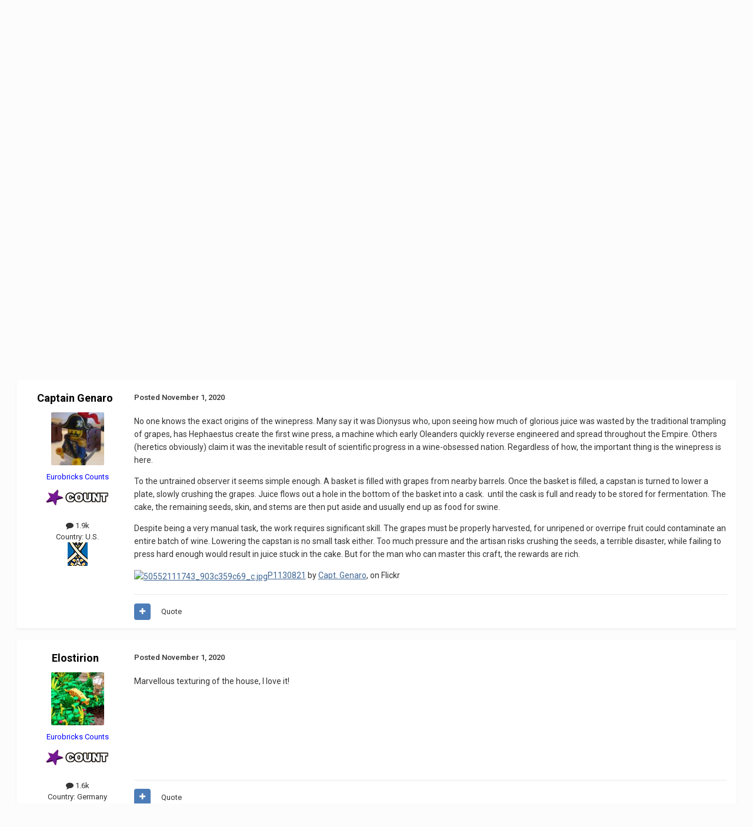

--- FILE ---
content_type: text/html;charset=UTF-8
request_url: https://www.eurobricks.com/forum/forums/topic/181149-ol-fb-wine-press/
body_size: 25278
content:
<!DOCTYPE html>
<html lang="en-US" dir="ltr">
	<head>
		<meta charset="utf-8">
        
		<title>[OL FB] Wine Press - Brethren of the Brick Seas - Eurobricks Forums</title>
		
			<!-- Global site tag (gtag.js) - Google Analytics -->
<script async src="https://www.googletagmanager.com/gtag/js?id=G-70W82LYLQ7"></script>
<script>
  window.dataLayer = window.dataLayer || [];
  function gtag(){dataLayer.push(arguments);}
  gtag('js', new Date());

  gtag('config', 'G-70W82LYLQ7');
</script>

		
		
		
		

	<meta name="viewport" content="width=device-width, initial-scale=1">


	
	
		<meta property="og:image" content="https://www.eurobricks.com/forum/storagebackend/icons-and-logos/monthly_2025_12/eurobricks-logo.png.930fa63555855ebda15f59a616f1998e.png">
	


	<meta name="twitter:card" content="summary_large_image" />




	
		
			
				<meta property="og:title" content="[OL FB] Wine Press">
			
		
	

	
		
			
				<meta property="og:type" content="website">
			
		
	

	
		
			
				<meta property="og:url" content="https://www.eurobricks.com/forum/forums/topic/181149-ol-fb-wine-press/">
			
		
	

	
		
			
				<meta name="description" content="No one knows the exact origins of the winepress. Many say it was Dionysus who, upon seeing how much of glorious juice was wasted by the traditional trampling of grapes, has Hephaestus create the first wine press, a machine which early Oleanders quickly reverse engineered and spread throughout the...">
			
		
	

	
		
			
				<meta property="og:description" content="No one knows the exact origins of the winepress. Many say it was Dionysus who, upon seeing how much of glorious juice was wasted by the traditional trampling of grapes, has Hephaestus create the first wine press, a machine which early Oleanders quickly reverse engineered and spread throughout the...">
			
		
	

	
		
			
				<meta property="og:updated_time" content="2020-11-06T01:20:14Z">
			
		
	

	
		
			
				<meta name="keywords" content="oleon, bobs, wine, lavalette">
			
		
	

	
		
			
				<meta property="og:site_name" content="Eurobricks Forums">
			
		
	

	
		
			
				<meta property="og:locale" content="en_US">
			
		
	


	
		<link rel="canonical" href="https://www.eurobricks.com/forum/forums/topic/181149-ol-fb-wine-press/" />
	

	
		<link as="style" rel="preload" href="https://www.eurobricks.com/forum/applications/core/interface/ckeditor/ckeditor/skins/ips/editor.css?t=P1PF" />
	





<link rel="manifest" href="https://www.eurobricks.com/forum/manifest.webmanifest/">
<meta name="msapplication-config" content="https://www.eurobricks.com/forum/browserconfig.xml/">
<meta name="msapplication-starturl" content="/forum/">
<meta name="application-name" content="">
<meta name="apple-mobile-web-app-title" content="">

	<meta name="theme-color" content="#1a2737">


	<meta name="msapplication-TileColor" content="#1a2737">





	

	
		
			<link rel="icon" sizes="36x36" href="https://www.eurobricks.com/forum/storagebackend/icons-and-logos/monthly_2025_01/android-chrome-36x36.png?v=1737913863">
		
	

	
		
			<link rel="icon" sizes="48x48" href="https://www.eurobricks.com/forum/storagebackend/icons-and-logos/monthly_2025_01/android-chrome-48x48.png?v=1737913863">
		
	

	
		
			<link rel="icon" sizes="72x72" href="https://www.eurobricks.com/forum/storagebackend/icons-and-logos/monthly_2025_01/android-chrome-72x72.png?v=1737913863">
		
	

	
		
			<link rel="icon" sizes="96x96" href="https://www.eurobricks.com/forum/storagebackend/icons-and-logos/monthly_2025_01/android-chrome-96x96.png?v=1737913863">
		
	

	
		
			<link rel="icon" sizes="144x144" href="https://www.eurobricks.com/forum/storagebackend/icons-and-logos/monthly_2025_01/android-chrome-144x144.png?v=1737913863">
		
	

	
		
			<link rel="icon" sizes="192x192" href="https://www.eurobricks.com/forum/storagebackend/icons-and-logos/monthly_2025_01/android-chrome-192x192.png?v=1737913863">
		
	

	
		
			<link rel="icon" sizes="256x256" href="https://www.eurobricks.com/forum/storagebackend/icons-and-logos/monthly_2025_01/android-chrome-256x256.png?v=1737913863">
		
	

	
		
			<link rel="icon" sizes="384x384" href="https://www.eurobricks.com/forum/storagebackend/icons-and-logos/monthly_2025_01/android-chrome-384x384.png?v=1737913863">
		
	

	
		
			<link rel="icon" sizes="512x512" href="https://www.eurobricks.com/forum/storagebackend/icons-and-logos/monthly_2025_01/android-chrome-512x512.png?v=1737913863">
		
	

	
		
			<meta name="msapplication-square70x70logo" content="https://www.eurobricks.com/forum/storagebackend/icons-and-logos/monthly_2025_01/msapplication-square70x70logo.png?v=1737913863"/>
		
	

	
		
			<meta name="msapplication-TileImage" content="https://www.eurobricks.com/forum/storagebackend/icons-and-logos/monthly_2025_01/msapplication-TileImage.png?v=1737913863"/>
		
	

	
		
			<meta name="msapplication-square150x150logo" content="https://www.eurobricks.com/forum/storagebackend/icons-and-logos/monthly_2025_01/msapplication-square150x150logo.png?v=1737913863"/>
		
	

	
		
			<meta name="msapplication-wide310x150logo" content="https://www.eurobricks.com/forum/storagebackend/icons-and-logos/monthly_2025_01/msapplication-wide310x150logo.png?v=1737913863"/>
		
	

	
		
			<meta name="msapplication-square310x310logo" content="https://www.eurobricks.com/forum/storagebackend/icons-and-logos/monthly_2025_01/msapplication-square310x310logo.png?v=1737913863"/>
		
	

	
		
			
				<link rel="apple-touch-icon" href="https://www.eurobricks.com/forum/storagebackend/icons-and-logos/monthly_2025_01/apple-touch-icon-57x57.png?v=1737913863">
			
		
	

	
		
			
				<link rel="apple-touch-icon" sizes="60x60" href="https://www.eurobricks.com/forum/storagebackend/icons-and-logos/monthly_2025_01/apple-touch-icon-60x60.png?v=1737913863">
			
		
	

	
		
			
				<link rel="apple-touch-icon" sizes="72x72" href="https://www.eurobricks.com/forum/storagebackend/icons-and-logos/monthly_2025_01/apple-touch-icon-72x72.png?v=1737913863">
			
		
	

	
		
			
				<link rel="apple-touch-icon" sizes="76x76" href="https://www.eurobricks.com/forum/storagebackend/icons-and-logos/monthly_2025_01/apple-touch-icon-76x76.png?v=1737913863">
			
		
	

	
		
			
				<link rel="apple-touch-icon" sizes="114x114" href="https://www.eurobricks.com/forum/storagebackend/icons-and-logos/monthly_2025_01/apple-touch-icon-114x114.png?v=1737913863">
			
		
	

	
		
			
				<link rel="apple-touch-icon" sizes="120x120" href="https://www.eurobricks.com/forum/storagebackend/icons-and-logos/monthly_2025_01/apple-touch-icon-120x120.png?v=1737913863">
			
		
	

	
		
			
				<link rel="apple-touch-icon" sizes="144x144" href="https://www.eurobricks.com/forum/storagebackend/icons-and-logos/monthly_2025_01/apple-touch-icon-144x144.png?v=1737913863">
			
		
	

	
		
			
				<link rel="apple-touch-icon" sizes="152x152" href="https://www.eurobricks.com/forum/storagebackend/icons-and-logos/monthly_2025_01/apple-touch-icon-152x152.png?v=1737913863">
			
		
	

	
		
			
				<link rel="apple-touch-icon" sizes="180x180" href="https://www.eurobricks.com/forum/storagebackend/icons-and-logos/monthly_2025_01/apple-touch-icon-180x180.png?v=1737913863">
			
		
	




	<meta name="mobile-web-app-capable" content="yes">
	<meta name="apple-touch-fullscreen" content="yes">
	<meta name="apple-mobile-web-app-capable" content="yes">

	
		
	
		
			<link rel="apple-touch-startup-image" media="screen and (device-width: 568px) and (device-height: 320px) and (-webkit-device-pixel-ratio: 2) and (orientation: landscape)" href="https://www.eurobricks.com/forum/storagebackend/icons-and-logos/monthly_2025_01/apple-startup-1136x640.png?v=1737913863">
		
	
		
			<link rel="apple-touch-startup-image" media="screen and (device-width: 812px) and (device-height: 375px) and (-webkit-device-pixel-ratio: 3) and (orientation: landscape)" href="https://www.eurobricks.com/forum/storagebackend/icons-and-logos/monthly_2025_01/apple-startup-2436x1125.png?v=1737913863">
		
	
		
			<link rel="apple-touch-startup-image" media="screen and (device-width: 896px) and (device-height: 414px) and (-webkit-device-pixel-ratio: 2) and (orientation: landscape)" href="https://www.eurobricks.com/forum/storagebackend/icons-and-logos/monthly_2025_01/apple-startup-1792x828.png?v=1737913863">
		
	
		
			<link rel="apple-touch-startup-image" media="screen and (device-width: 414px) and (device-height: 896px) and (-webkit-device-pixel-ratio: 2) and (orientation: portrait)" href="https://www.eurobricks.com/forum/storagebackend/icons-and-logos/monthly_2025_01/apple-startup-828x1792.png?v=1737913863">
		
	
		
			<link rel="apple-touch-startup-image" media="screen and (device-width: 667px) and (device-height: 375px) and (-webkit-device-pixel-ratio: 2) and (orientation: landscape)" href="https://www.eurobricks.com/forum/storagebackend/icons-and-logos/monthly_2025_01/apple-startup-1334x750.png?v=1737913863">
		
	
		
			<link rel="apple-touch-startup-image" media="screen and (device-width: 414px) and (device-height: 896px) and (-webkit-device-pixel-ratio: 3) and (orientation: portrait)" href="https://www.eurobricks.com/forum/storagebackend/icons-and-logos/monthly_2025_01/apple-startup-1242x2688.png?v=1737913863">
		
	
		
			<link rel="apple-touch-startup-image" media="screen and (device-width: 736px) and (device-height: 414px) and (-webkit-device-pixel-ratio: 3) and (orientation: landscape)" href="https://www.eurobricks.com/forum/storagebackend/icons-and-logos/monthly_2025_01/apple-startup-2208x1242.png?v=1737913863">
		
	
		
			<link rel="apple-touch-startup-image" media="screen and (device-width: 375px) and (device-height: 812px) and (-webkit-device-pixel-ratio: 3) and (orientation: portrait)" href="https://www.eurobricks.com/forum/storagebackend/icons-and-logos/monthly_2025_01/apple-startup-1125x2436.png?v=1737913863">
		
	
		
			<link rel="apple-touch-startup-image" media="screen and (device-width: 414px) and (device-height: 736px) and (-webkit-device-pixel-ratio: 3) and (orientation: portrait)" href="https://www.eurobricks.com/forum/storagebackend/icons-and-logos/monthly_2025_01/apple-startup-1242x2208.png?v=1737913863">
		
	
		
			<link rel="apple-touch-startup-image" media="screen and (device-width: 1366px) and (device-height: 1024px) and (-webkit-device-pixel-ratio: 2) and (orientation: landscape)" href="https://www.eurobricks.com/forum/storagebackend/icons-and-logos/monthly_2025_01/apple-startup-2732x2048.png?v=1737913863">
		
	
		
			<link rel="apple-touch-startup-image" media="screen and (device-width: 896px) and (device-height: 414px) and (-webkit-device-pixel-ratio: 3) and (orientation: landscape)" href="https://www.eurobricks.com/forum/storagebackend/icons-and-logos/monthly_2025_01/apple-startup-2688x1242.png?v=1737913863">
		
	
		
			<link rel="apple-touch-startup-image" media="screen and (device-width: 1112px) and (device-height: 834px) and (-webkit-device-pixel-ratio: 2) and (orientation: landscape)" href="https://www.eurobricks.com/forum/storagebackend/icons-and-logos/monthly_2025_01/apple-startup-2224x1668.png?v=1737913863">
		
	
		
			<link rel="apple-touch-startup-image" media="screen and (device-width: 375px) and (device-height: 667px) and (-webkit-device-pixel-ratio: 2) and (orientation: portrait)" href="https://www.eurobricks.com/forum/storagebackend/icons-and-logos/monthly_2025_01/apple-startup-750x1334.png?v=1737913863">
		
	
		
			<link rel="apple-touch-startup-image" media="screen and (device-width: 1024px) and (device-height: 1366px) and (-webkit-device-pixel-ratio: 2) and (orientation: portrait)" href="https://www.eurobricks.com/forum/storagebackend/icons-and-logos/monthly_2025_01/apple-startup-2048x2732.png?v=1737913863">
		
	
		
			<link rel="apple-touch-startup-image" media="screen and (device-width: 1194px) and (device-height: 834px) and (-webkit-device-pixel-ratio: 2) and (orientation: landscape)" href="https://www.eurobricks.com/forum/storagebackend/icons-and-logos/monthly_2025_01/apple-startup-2388x1668.png?v=1737913863">
		
	
		
			<link rel="apple-touch-startup-image" media="screen and (device-width: 834px) and (device-height: 1112px) and (-webkit-device-pixel-ratio: 2) and (orientation: portrait)" href="https://www.eurobricks.com/forum/storagebackend/icons-and-logos/monthly_2025_01/apple-startup-1668x2224.png?v=1737913863">
		
	
		
			<link rel="apple-touch-startup-image" media="screen and (device-width: 320px) and (device-height: 568px) and (-webkit-device-pixel-ratio: 2) and (orientation: portrait)" href="https://www.eurobricks.com/forum/storagebackend/icons-and-logos/monthly_2025_01/apple-startup-640x1136.png?v=1737913863">
		
	
		
			<link rel="apple-touch-startup-image" media="screen and (device-width: 834px) and (device-height: 1194px) and (-webkit-device-pixel-ratio: 2) and (orientation: portrait)" href="https://www.eurobricks.com/forum/storagebackend/icons-and-logos/monthly_2025_01/apple-startup-1668x2388.png?v=1737913863">
		
	
		
			<link rel="apple-touch-startup-image" media="screen and (device-width: 1024px) and (device-height: 768px) and (-webkit-device-pixel-ratio: 2) and (orientation: landscape)" href="https://www.eurobricks.com/forum/storagebackend/icons-and-logos/monthly_2025_01/apple-startup-2048x1536.png?v=1737913863">
		
	
		
			<link rel="apple-touch-startup-image" media="screen and (device-width: 768px) and (device-height: 1024px) and (-webkit-device-pixel-ratio: 2) and (orientation: portrait)" href="https://www.eurobricks.com/forum/storagebackend/icons-and-logos/monthly_2025_01/apple-startup-1536x2048.png?v=1737913863">
		
	
		
			<link rel="apple-touch-startup-image" media="screen and (device-width: 820px) and (device-height: 1180px) and (-webkit-device-pixel-ratio: 2) and (orientation: landscape)" href="https://www.eurobricks.com/forum/storagebackend/icons-and-logos/monthly_2025_01/apple-startup-2360x1640.png?v=1737913863">
		
	
		
			<link rel="apple-touch-startup-image" media="screen and (device-width: 1180px) and (device-height: 820px) and (-webkit-device-pixel-ratio: 2) and (orientation: portrait)" href="https://www.eurobricks.com/forum/storagebackend/icons-and-logos/monthly_2025_01/apple-startup-1640x2360.png?v=1737913863">
		
	
		
			<link rel="apple-touch-startup-image" media="screen and (device-width: 810px) and (device-height: 1080px) and (-webkit-device-pixel-ratio: 2) and (orientation: landscape)" href="https://www.eurobricks.com/forum/storagebackend/icons-and-logos/monthly_2025_01/apple-startup-2160x1620.png?v=1737913863">
		
	
		
			<link rel="apple-touch-startup-image" media="screen and (device-width: 1080px) and (device-height: 810px) and (-webkit-device-pixel-ratio: 2) and (orientation: portrait)" href="https://www.eurobricks.com/forum/storagebackend/icons-and-logos/monthly_2025_01/apple-startup-1620x2160.png?v=1737913863">
		
	
		
			<link rel="apple-touch-startup-image" media="screen and (device-width: 926px) and (device-height: 428px) and (-webkit-device-pixel-ratio: 3) and (orientation: landscape)" href="https://www.eurobricks.com/forum/storagebackend/icons-and-logos/monthly_2025_01/apple-startup-2778x1284.png?v=1737913863">
		
	
		
			<link rel="apple-touch-startup-image" media="screen and (device-width: 428px) and (device-height: 926px) and (-webkit-device-pixel-ratio: 3) and (orientation: portrait)" href="https://www.eurobricks.com/forum/storagebackend/icons-and-logos/monthly_2025_01/apple-startup-1284x2778.png?v=1737913863">
		
	
		
			<link rel="apple-touch-startup-image" media="screen and (device-width: 844px) and (device-height: 390px) and (-webkit-device-pixel-ratio: 3) and (orientation: landscape)" href="https://www.eurobricks.com/forum/storagebackend/icons-and-logos/monthly_2025_01/apple-startup-2532x1170.png?v=1737913863">
		
	
		
			<link rel="apple-touch-startup-image" media="screen and (device-width: 390px) and (device-height: 844px) and (-webkit-device-pixel-ratio: 3) and (orientation: portrait)" href="https://www.eurobricks.com/forum/storagebackend/icons-and-logos/monthly_2025_01/apple-startup-1170x2532.png?v=1737913863">
		
	
		
			<link rel="apple-touch-startup-image" media="screen and (device-width: 780px) and (device-height: 360px) and (-webkit-device-pixel-ratio: 3) and (orientation: landscape)" href="https://www.eurobricks.com/forum/storagebackend/icons-and-logos/monthly_2025_01/apple-startup-2340x1080.png?v=1737913863">
		
	


<link rel="preload" href="//www.eurobricks.com/forum/applications/core/interface/font/fontawesome-webfont.woff2?v=4.7.0" as="font" crossorigin="anonymous">
		


	<link rel="preconnect" href="https://fonts.googleapis.com">
	<link rel="preconnect" href="https://fonts.gstatic.com" crossorigin>
	
		<link href="https://fonts.googleapis.com/css2?family=Roboto:wght@300;400;500;600;700&display=swap" rel="stylesheet">
	



	<link rel='stylesheet' href='https://www.eurobricks.com/forum/storagebackend/theme-resources/css_built_91/341e4a57816af3ba440d891ca87450ff_framework.css?v=748bd1140f1766509942' media='all'>

	<link rel='stylesheet' href='https://www.eurobricks.com/forum/storagebackend/theme-resources/css_built_91/05e81b71abe4f22d6eb8d1a929494829_responsive.css?v=748bd1140f1766509942' media='all'>

	<link rel='stylesheet' href='https://www.eurobricks.com/forum/storagebackend/theme-resources/css_built_91/90eb5adf50a8c640f633d47fd7eb1778_core.css?v=748bd1140f1766509942' media='all'>

	<link rel='stylesheet' href='https://www.eurobricks.com/forum/storagebackend/theme-resources/css_built_91/5a0da001ccc2200dc5625c3f3934497d_core_responsive.css?v=748bd1140f1766509942' media='all'>

	<link rel='stylesheet' href='https://www.eurobricks.com/forum/storagebackend/theme-resources/css_built_91/62e269ced0fdab7e30e026f1d30ae516_forums.css?v=748bd1140f1766509942' media='all'>

	<link rel='stylesheet' href='https://www.eurobricks.com/forum/storagebackend/theme-resources/css_built_91/76e62c573090645fb99a15a363d8620e_forums_responsive.css?v=748bd1140f1766509942' media='all'>

	<link rel='stylesheet' href='https://www.eurobricks.com/forum/storagebackend/theme-resources/css_built_91/ebdea0c6a7dab6d37900b9190d3ac77b_topics.css?v=748bd1140f1766509942' media='all'>





<link rel='stylesheet' href='https://www.eurobricks.com/forum/storagebackend/theme-resources/css_built_91/258adbb6e4f3e83cd3b355f84e3fa002_custom.css?v=748bd1140f1766509942' media='all'>




		

	
	<script type='text/javascript'>
		var ipsDebug = false;		
	
		var CKEDITOR_BASEPATH = '//www.eurobricks.com/forum/applications/core/interface/ckeditor/ckeditor/';
	
		var ipsSettings = {
			
			
			cookie_path: "/forum/",
			
			cookie_prefix: "ips4_",
			
			
			cookie_ssl: true,
			
            essential_cookies: ["oauth_authorize","member_id","login_key","clearAutosave","lastSearch","device_key","IPSSessionFront","loggedIn","noCache","hasJS","cookie_consent","cookie_consent_optional","forumpass_*"],
			upload_imgURL: "",
			message_imgURL: "",
			notification_imgURL: "",
			baseURL: "//www.eurobricks.com/forum/",
			jsURL: "//www.eurobricks.com/forum/applications/core/interface/js/js.php",
			csrfKey: "034ca54cb2d7a56bdbcd7c10f4339af4",
			antiCache: "748bd1140f1766509942",
			jsAntiCache: "748bd1140f1769253525",
			disableNotificationSounds: true,
			useCompiledFiles: true,
			links_external: true,
			memberID: 0,
			lazyLoadEnabled: false,
			blankImg: "//www.eurobricks.com/forum/applications/core/interface/js/spacer.png",
			googleAnalyticsEnabled: true,
			matomoEnabled: false,
			viewProfiles: true,
			mapProvider: 'none',
			mapApiKey: '',
			pushPublicKey: "BFJ-UoJnShBW0HxStMI--1RwqJm2Lqy82G7PkHjGw32amiEBafAM4gJOJY0g5O7rW6IrDqjtR25ECV3G0he_g_U",
			relativeDates: true
		};
		
		
		
		
			ipsSettings['maxImageDimensions'] = {
				width: 1024,
				height: 1024
			};
		
		
	</script>





<script type='text/javascript' src='https://www.eurobricks.com/forum/storagebackend/theme-resources/javascript_global/root_library.js?v=748bd1140f1769253525' data-ips></script>


<script type='text/javascript' src='https://www.eurobricks.com/forum/storagebackend/theme-resources/javascript_global/root_js_lang_1.js?v=748bd1140f1769253525' data-ips></script>


<script type='text/javascript' src='https://www.eurobricks.com/forum/storagebackend/theme-resources/javascript_global/root_framework.js?v=748bd1140f1769253525' data-ips></script>


<script type='text/javascript' src='https://www.eurobricks.com/forum/storagebackend/theme-resources/javascript_core/global_global_core.js?v=748bd1140f1769253525' data-ips></script>


<script type='text/javascript' src='https://www.eurobricks.com/forum/storagebackend/theme-resources/javascript_global/root_front.js?v=748bd1140f1769253525' data-ips></script>


<script type='text/javascript' src='https://www.eurobricks.com/forum/storagebackend/theme-resources/javascript_core/front_front_core.js?v=748bd1140f1769253525' data-ips></script>


<script type='text/javascript' src='https://www.eurobricks.com/forum/storagebackend/theme-resources/javascript_forums/front_front_topic.js?v=748bd1140f1769253525' data-ips></script>


<script type='text/javascript' src='https://www.eurobricks.com/forum/storagebackend/theme-resources/javascript_global/root_map.js?v=748bd1140f1769253525' data-ips></script>



	<script type='text/javascript'>
		
			ips.setSetting( 'date_format', jQuery.parseJSON('"mm\/dd\/yy"') );
		
			ips.setSetting( 'date_first_day', jQuery.parseJSON('0') );
		
			ips.setSetting( 'ipb_url_filter_option', jQuery.parseJSON('"none"') );
		
			ips.setSetting( 'url_filter_any_action', jQuery.parseJSON('"allow"') );
		
			ips.setSetting( 'bypass_profanity', jQuery.parseJSON('0') );
		
			ips.setSetting( 'emoji_style', jQuery.parseJSON('"disabled"') );
		
			ips.setSetting( 'emoji_shortcodes', jQuery.parseJSON('true') );
		
			ips.setSetting( 'emoji_ascii', jQuery.parseJSON('true') );
		
			ips.setSetting( 'emoji_cache', jQuery.parseJSON('1767524083') );
		
			ips.setSetting( 'image_jpg_quality', jQuery.parseJSON('85') );
		
			ips.setSetting( 'cloud2', jQuery.parseJSON('false') );
		
			ips.setSetting( 'isAnonymous', jQuery.parseJSON('false') );
		
		
        
    </script>



<script type='application/ld+json'>
{
    "name": "[OL FB] Wine Press",
    "headline": "[OL FB] Wine Press",
    "text": "No one knows the exact origins of the winepress. Many say it was Dionysus who, upon seeing how much of glorious juice was wasted by the traditional trampling of grapes, has Hephaestus create the first wine press, a machine which early Oleanders quickly reverse engineered and spread throughout the Empire. Others (heretics obviously) claim it was the inevitable result of scientific progress in a wine-obsessed nation. Regardless of how, the important thing is the winepress is here.\u00a0\n \n\n\n\tTo the untrained observer it seems simple enough. A basket is filled with grapes from nearby barrels. Once the basket is filled, a capstan is turned to lower a plate, slowly crushing the grapes. Juice flows out a hole in the bottom of the basket into a cask.\u00a0 until the cask is full and ready to be stored for fermentation. The cake, the remaining seeds, skin, and stems are then put aside and usually end up as food for swine.\u00a0\n \n\n\n\tDespite being a very manual task, the work requires significant skill. The grapes must be properly harvested, for unripened or overripe fruit could contaminate an entire batch of wine. Lowering the capstan is no small task either. Too much pressure and the artisan risks crushing the seeds, a terrible disaster, while failing to press hard enough would result in juice stuck in the cake. But for the man who can master this craft, the rewards are rich.\u00a0\n \n\n\n\tP1130821 by Capt. Genaro, on Flickr\n \n",
    "dateCreated": "2020-11-01T02:28:18+0000",
    "datePublished": "2020-11-01T02:28:18+0000",
    "dateModified": "2020-11-06T01:20:14+0000",
    "image": "https://www.eurobricks.com/forum/storagebackend/profile-photos/profile/photo-thumb-6844.jpg",
    "author": {
        "@type": "Person",
        "name": "Captain Genaro",
        "image": "https://www.eurobricks.com/forum/storagebackend/profile-photos/profile/photo-thumb-6844.jpg",
        "url": "https://www.eurobricks.com/forum/profile/6844-captain-genaro/"
    },
    "interactionStatistic": [
        {
            "@type": "InteractionCounter",
            "interactionType": "http://schema.org/ViewAction",
            "userInteractionCount": 1457
        },
        {
            "@type": "InteractionCounter",
            "interactionType": "http://schema.org/CommentAction",
            "userInteractionCount": 8
        },
        {
            "@type": "InteractionCounter",
            "interactionType": "http://schema.org/FollowAction",
            "userInteractionCount": 0
        }
    ],
    "@context": "http://schema.org",
    "@type": "DiscussionForumPosting",
    "@id": "https://www.eurobricks.com/forum/forums/topic/181149-ol-fb-wine-press/",
    "isPartOf": {
        "@id": "https://www.eurobricks.com/forum/#website"
    },
    "publisher": {
        "@id": "https://www.eurobricks.com/forum/#organization",
        "member": {
            "@type": "Person",
            "name": "Captain Genaro",
            "image": "https://www.eurobricks.com/forum/storagebackend/profile-photos/profile/photo-thumb-6844.jpg",
            "url": "https://www.eurobricks.com/forum/profile/6844-captain-genaro/"
        }
    },
    "url": "https://www.eurobricks.com/forum/forums/topic/181149-ol-fb-wine-press/",
    "discussionUrl": "https://www.eurobricks.com/forum/forums/topic/181149-ol-fb-wine-press/",
    "mainEntityOfPage": {
        "@type": "WebPage",
        "@id": "https://www.eurobricks.com/forum/forums/topic/181149-ol-fb-wine-press/"
    },
    "pageStart": 1,
    "pageEnd": 1,
    "comment": [
        {
            "@type": "Comment",
            "@id": "https://www.eurobricks.com/forum/forums/topic/181149-ol-fb-wine-press/#comment-3313854",
            "url": "https://www.eurobricks.com/forum/forums/topic/181149-ol-fb-wine-press/#comment-3313854",
            "author": {
                "@type": "Person",
                "name": "Elostirion",
                "image": "https://www.eurobricks.com/forum/storagebackend/profile-photos/monthly_2018_01/Unbenannt-1.thumb.jpg.e940f000bb853fb89fd35da8d5d5b0e0.jpg",
                "url": "https://www.eurobricks.com/forum/profile/132651-elostirion/"
            },
            "dateCreated": "2020-11-01T08:36:17+0000",
            "text": "Marvellous texturing of the house, I love it!\n ",
            "upvoteCount": 0
        },
        {
            "@type": "Comment",
            "@id": "https://www.eurobricks.com/forum/forums/topic/181149-ol-fb-wine-press/#comment-3313877",
            "url": "https://www.eurobricks.com/forum/forums/topic/181149-ol-fb-wine-press/#comment-3313877",
            "author": {
                "@type": "Person",
                "name": "NOD",
                "image": "https://www.eurobricks.com/forum/storagebackend/profile-photos/monthly_2020_04/2074851723_sandocanf.thumb.jpg.ef5c043550cb134a7ca36ebd82c610db.jpg",
                "url": "https://www.eurobricks.com/forum/profile/192243-nod/"
            },
            "dateCreated": "2020-11-01T10:20:18+0000",
            "text": "Interesting story. You seem to be very familiar with grapes and the making of wine. You either watched or even operated a wine press yourself. \n \n\n\n\n\t\u00a0\n \n\n\n\tThe warehouse with the red brickwork matches the wine press. \n \n",
            "upvoteCount": 0
        },
        {
            "@type": "Comment",
            "@id": "https://www.eurobricks.com/forum/forums/topic/181149-ol-fb-wine-press/#comment-3313891",
            "url": "https://www.eurobricks.com/forum/forums/topic/181149-ol-fb-wine-press/#comment-3313891",
            "author": {
                "@type": "Person",
                "name": "blackdeathgr",
                "image": "https://www.eurobricks.com/forum/storagebackend/profile-photos/profile/photo-thumb-136469.jpg",
                "url": "https://www.eurobricks.com/forum/profile/136469-blackdeathgr/"
            },
            "dateCreated": "2020-11-01T11:04:45+0000",
            "text": "Nice depicting of the process and cool wall technique. Interestingly enough, we harvested and \"pressed\" our own grapes a month ago (although we use a different technique using bare feet in an open tank)\u00a0 ",
            "upvoteCount": 0
        },
        {
            "@type": "Comment",
            "@id": "https://www.eurobricks.com/forum/forums/topic/181149-ol-fb-wine-press/#comment-3313931",
            "url": "https://www.eurobricks.com/forum/forums/topic/181149-ol-fb-wine-press/#comment-3313931",
            "author": {
                "@type": "Person",
                "name": "Bodi",
                "image": "https://www.eurobricks.com/forum/storagebackend/profile-photos/monthly_2022_03/tx1.thumb.JPG.44d22ae63ce61f9315c35a09b750805b.JPG",
                "url": "https://www.eurobricks.com/forum/profile/172116-bodi/"
            },
            "dateCreated": "2020-11-01T13:24:18+0000",
            "text": "A neat built, nice wall technique and bravo for the background story, the press looks good too.\n ",
            "upvoteCount": 0
        },
        {
            "@type": "Comment",
            "@id": "https://www.eurobricks.com/forum/forums/topic/181149-ol-fb-wine-press/#comment-3313973",
            "url": "https://www.eurobricks.com/forum/forums/topic/181149-ol-fb-wine-press/#comment-3313973",
            "author": {
                "@type": "Person",
                "name": "Fraunces",
                "image": "https://www.eurobricks.com/forum/storagebackend/profile-photos/monthly_2018_06/SigFig.thumb.jpg.c46f44c1c8e542f1a790cb24e797399b.jpg",
                "url": "https://www.eurobricks.com/forum/profile/36467-fraunces/"
            },
            "dateCreated": "2020-11-01T16:45:43+0000",
            "text": "Kudos for explaining the build so nicely. Good work\n ",
            "upvoteCount": 0
        },
        {
            "@type": "Comment",
            "@id": "https://www.eurobricks.com/forum/forums/topic/181149-ol-fb-wine-press/#comment-3314286",
            "url": "https://www.eurobricks.com/forum/forums/topic/181149-ol-fb-wine-press/#comment-3314286",
            "author": {
                "@type": "Person",
                "name": "Kai NRG",
                "image": "https://www.eurobricks.com/forum/storagebackend/profile-photos/monthly_2017_11/5a03830aa9e2e_ProfilePicture(small).thumb.png.9e4550e6d7606030f9d13d7d604b4ec6.png",
                "url": "https://www.eurobricks.com/forum/profile/27955-kai-nrg/"
            },
            "dateCreated": "2020-11-02T14:48:13+0000",
            "text": "Great technique for the brick wall!\n ",
            "upvoteCount": 0
        },
        {
            "@type": "Comment",
            "@id": "https://www.eurobricks.com/forum/forums/topic/181149-ol-fb-wine-press/#comment-3314599",
            "url": "https://www.eurobricks.com/forum/forums/topic/181149-ol-fb-wine-press/#comment-3314599",
            "author": {
                "@type": "Person",
                "name": "Mesabi",
                "image": "https://www.eurobricks.com/forum/storagebackend/profile-photos/profile/photo-thumb-139344.png",
                "url": "https://www.eurobricks.com/forum/profile/139344-mesabi/"
            },
            "dateCreated": "2020-11-03T10:17:46+0000",
            "text": "nice SNOT technique, and the build turned out quite well. the ground is done quite well, and the entire build is very clean. great job!\n ",
            "upvoteCount": 0
        },
        {
            "@type": "Comment",
            "@id": "https://www.eurobricks.com/forum/forums/topic/181149-ol-fb-wine-press/#comment-3315350",
            "url": "https://www.eurobricks.com/forum/forums/topic/181149-ol-fb-wine-press/#comment-3315350",
            "author": {
                "@type": "Person",
                "name": "Captain Genaro",
                "image": "https://www.eurobricks.com/forum/storagebackend/profile-photos/profile/photo-thumb-6844.jpg",
                "url": "https://www.eurobricks.com/forum/profile/6844-captain-genaro/"
            },
            "dateCreated": "2020-11-06T01:20:14+0000",
            "text": "Thank you. The texturing took a while to get right, but I think it was worth the effort.\u00a0\n \n\n\n\n\n\tI\u0027m glad you like it. I\u0027ve seen the production, but never owned or operated a wine press.\u00a0\n \n\n\n\n\n\tThank you, BD. It\u0027s really interesting to read you still press grapes the traditional way. You\u0027ll have to show us in a build once you have more time.\u00a0\u00a0\n \n\n\n\n\n\tThank you for the compliments, Bodi.\u00a0\u00a0\n \n\n\n\n\n\tVery kind, thank you.\u00a0\n \n\n\n\n\n\tThank you, I\u0027m glad you like the technique.\u00a0\n \n\n\n\n\n\t\u00a0\n \n",
            "upvoteCount": 0
        }
    ]
}	
</script>

<script type='application/ld+json'>
{
    "@context": "http://www.schema.org",
    "publisher": "https://www.eurobricks.com/forum/#organization",
    "@type": "WebSite",
    "@id": "https://www.eurobricks.com/forum/#website",
    "mainEntityOfPage": "https://www.eurobricks.com/forum/",
    "name": "Eurobricks Forums",
    "url": "https://www.eurobricks.com/forum/",
    "potentialAction": {
        "type": "SearchAction",
        "query-input": "required name=query",
        "target": "https://www.eurobricks.com/forum/search/?q={query}"
    },
    "inLanguage": [
        {
            "@type": "Language",
            "name": "English (USA)",
            "alternateName": "en-US"
        }
    ]
}	
</script>

<script type='application/ld+json'>
{
    "@context": "http://www.schema.org",
    "@type": "Organization",
    "@id": "https://www.eurobricks.com/forum/#organization",
    "mainEntityOfPage": "https://www.eurobricks.com/forum/",
    "name": "Eurobricks Forums",
    "url": "https://www.eurobricks.com/forum/",
    "logo": {
        "@type": "ImageObject",
        "@id": "https://www.eurobricks.com/forum/#logo",
        "url": "https://www.eurobricks.com/forum/storagebackend/theme-resources/monthly_2025_01/1x1_transparent_pixel.png.24f32db2bb6c6dadea3e4efcadb885ae.png"
    }
}	
</script>

<script type='application/ld+json'>
{
    "@context": "http://schema.org",
    "@type": "BreadcrumbList",
    "itemListElement": [
        {
            "@type": "ListItem",
            "position": 1,
            "item": {
                "name": "Forums",
                "@id": "https://www.eurobricks.com/forum/forums/"
            }
        },
        {
            "@type": "ListItem",
            "position": 2,
            "item": {
                "name": "Themes",
                "@id": "https://www.eurobricks.com/forum/forums/forum/33-themes/"
            }
        },
        {
            "@type": "ListItem",
            "position": 3,
            "item": {
                "name": "LEGO Pirates",
                "@id": "https://www.eurobricks.com/forum/forums/forum/56-lego-pirates/"
            }
        },
        {
            "@type": "ListItem",
            "position": 4,
            "item": {
                "name": "Brethren of the Brick Seas",
                "@id": "https://www.eurobricks.com/forum/forums/forum/177-brethren-of-the-brick-seas/"
            }
        },
        {
            "@type": "ListItem",
            "position": 5,
            "item": {
                "name": "[OL FB] Wine Press"
            }
        }
    ]
}	
</script>

<script type='application/ld+json'>
{
    "@context": "http://schema.org",
    "@type": "ContactPage",
    "url": "https://www.eurobricks.com/forum/contact/"
}	
</script>



<script type='text/javascript'>
    (() => {
        let gqlKeys = [];
        for (let [k, v] of Object.entries(gqlKeys)) {
            ips.setGraphQlData(k, v);
        }
    })();
</script>

      
      
		

	
	<link rel='shortcut icon' href='https://www.eurobricks.com/forum/storagebackend/icons-and-logos/monthly_2025_03/android-chrome-512x512.png' type="image/png">

	</head>
	<body class='ipsApp ipsApp_front ipsJS_none ipsClearfix' data-controller='core.front.core.app' data-message="" data-pageApp='forums' data-pageLocation='front' data-pageModule='forums' data-pageController='topic' data-pageID='181149'  >

      
		
        

        

		<a href='#ipsLayout_mainArea' class='ipsHide' title='Go to main content on this page' accesskey='m'>Jump to content</a>
		





		<div id='ipsLayout_header' class='ipsClearfix'>
			<header>
				<div class='ipsLayout_container'>
					


<a href='https://www.eurobricks.com/forum/' id='elLogo' accesskey='1'><img src="https://www.eurobricks.com/forum/storagebackend/theme-resources/monthly_2025_01/1x1_transparent_pixel.png.24f32db2bb6c6dadea3e4efcadb885ae.png" alt='Eurobricks Forums'></a>

					
						

	<ul id='elUserNav' class='ipsList_inline cSignedOut ipsResponsive_showDesktop'>
		
        
		
        
        
            
            <li id='elSignInLink'>
                <a href='https://www.eurobricks.com/forum/login/' data-ipsMenu-closeOnClick="false" data-ipsMenu id='elUserSignIn'>
                    Existing user? Sign In &nbsp;<i class='fa fa-caret-down'></i>
                </a>
                
<div id='elUserSignIn_menu' class='ipsMenu ipsMenu_auto ipsHide'>
	<form accept-charset='utf-8' method='post' action='https://www.eurobricks.com/forum/login/'>
		<input type="hidden" name="csrfKey" value="034ca54cb2d7a56bdbcd7c10f4339af4">
		<input type="hidden" name="ref" value="aHR0cHM6Ly93d3cuZXVyb2JyaWNrcy5jb20vZm9ydW0vZm9ydW1zL3RvcGljLzE4MTE0OS1vbC1mYi13aW5lLXByZXNzLw==">
		<div data-role="loginForm">
			
			
			
				
<div class="ipsPad ipsForm ipsForm_vertical">
	<h4 class="ipsType_sectionHead">Sign In</h4>
	<br><br>
	<ul class='ipsList_reset'>
		<li class="ipsFieldRow ipsFieldRow_noLabel ipsFieldRow_fullWidth">
			
			
				<input type="email" placeholder="Email Address" name="auth" autocomplete="email">
			
		</li>
		<li class="ipsFieldRow ipsFieldRow_noLabel ipsFieldRow_fullWidth">
			<input type="password" placeholder="Password" name="password" autocomplete="current-password">
		</li>
		<li class="ipsFieldRow ipsFieldRow_checkbox ipsClearfix">
			<span class="ipsCustomInput">
				<input type="checkbox" name="remember_me" id="remember_me_checkbox" value="1" checked aria-checked="true">
				<span></span>
			</span>
			<div class="ipsFieldRow_content">
				<label class="ipsFieldRow_label" for="remember_me_checkbox">Remember me</label>
				<span class="ipsFieldRow_desc">Not recommended on shared computers</span>
			</div>
		</li>
		<li class="ipsFieldRow ipsFieldRow_fullWidth">
			<button type="submit" name="_processLogin" value="usernamepassword" class="ipsButton ipsButton_primary ipsButton_small" id="elSignIn_submit">Sign In</button>
			
				<p class="ipsType_right ipsType_small">
					
						<a href='https://www.eurobricks.com/forum/lostpassword/' data-ipsDialog data-ipsDialog-title='Forgot your password?'>
					
					Forgot your password?</a>
				</p>
			
		</li>
	</ul>
</div>
			
		</div>
	</form>
</div>
            </li>
            
        
		
			<li>
				
					<a href='https://www.eurobricks.com/forum/register/'  id='elRegisterButton' class='ipsButton ipsButton_normal ipsButton_primary'>Sign Up</a>
				
			</li>
		
	</ul>

						
<ul class='ipsMobileHamburger ipsList_reset ipsResponsive_hideDesktop'>
	<li data-ipsDrawer data-ipsDrawer-drawerElem='#elMobileDrawer'>
		<a href='#'>
			
			
				
			
			
			
			<i class='fa fa-navicon'></i>
		</a>
	</li>
</ul>
					
				</div>
			</header>
			

	<nav data-controller='core.front.core.navBar' class=' ipsResponsive_showDesktop'>
		<div class='ipsNavBar_primary ipsLayout_container '>
			<ul data-role="primaryNavBar" class='ipsClearfix'>
				


	
		
		
		<li  id='elNavSecondary_21' data-role="navBarItem" data-navApp="portal" data-navExt="Portal">
			
			
				<a href="https://www.eurobricks.com/forum/"  data-navItem-id="21" >
					Portal<span class='ipsNavBar_active__identifier'></span>
				</a>
			
			
				<ul class='ipsNavBar_secondary ipsHide' data-role='secondaryNavBar'>
					


	
		
		
		<li  id='elNavSecondary_82' data-role="navBarItem" data-navApp="core" data-navExt="CustomItem">
			
			
				<a href="https://www.eurobricks.com/forum/"  data-navItem-id="82" >
					Frontpage News<span class='ipsNavBar_active__identifier'></span>
				</a>
			
			
		</li>
	
	

					<li class='ipsHide' id='elNavigationMore_21' data-role='navMore'>
						<a href='#' data-ipsMenu data-ipsMenu-appendTo='#elNavigationMore_21' id='elNavigationMore_21_dropdown'>More <i class='fa fa-caret-down'></i></a>
						<ul class='ipsHide ipsMenu ipsMenu_auto' id='elNavigationMore_21_dropdown_menu' data-role='moreDropdown'></ul>
					</li>
				</ul>
			
		</li>
	
	

	
		
		
			
		
		<li class='ipsNavBar_active' data-active id='elNavSecondary_14' data-role="navBarItem" data-navApp="forums" data-navExt="Forums">
			
			
				<a href="https://www.eurobricks.com/forum/forums/"  data-navItem-id="14" data-navDefault>
					Forums<span class='ipsNavBar_active__identifier'></span>
				</a>
			
			
				<ul class='ipsNavBar_secondary ' data-role='secondaryNavBar'>
					


	
		
		
		<li  id='elNavSecondary_56' data-role="navBarItem" data-navApp="core" data-navExt="CustomItem">
			
			
				<a href="https://www.eurobricks.com/forum/forums/"  data-navItem-id="56" >
					Forums Index<span class='ipsNavBar_active__identifier'></span>
				</a>
			
			
		</li>
	
	

	
		
		
		<li  id='elNavSecondary_42' data-role="navBarItem" data-navApp="core" data-navExt="Menu">
			
			
				<a href="#" id="elNavigation_42" data-ipsMenu data-ipsMenu-appendTo='#elNavSecondary_14' data-ipsMenu-activeClass='ipsNavActive_menu' data-navItem-id="42" >
					Info & General <i class="fa fa-caret-down"></i><span class='ipsNavBar_active__identifier'></span>
				</a>
				<ul id="elNavigation_42_menu" class="ipsMenu ipsMenu_auto ipsHide">
					

	
		
			<li class='ipsMenu_item' >
				<a href='https://www.eurobricks.com/forum/forums/forum/6-forum-information-and-help/' >
					Forum Information and Help
				</a>
			</li>
		
	

	
		
			<li class='ipsMenu_item' >
				<a href='https://www.eurobricks.com/forum/forums/forum/5-general-lego-discussion/' >
					General LEGO Discussion
				</a>
			</li>
		
	

				</ul>
			
			
		</li>
	
	

	
		
		
		<li  id='elNavSecondary_57' data-role="navBarItem" data-navApp="core" data-navExt="Menu">
			
			
				<a href="#" id="elNavigation_57" data-ipsMenu data-ipsMenu-appendTo='#elNavSecondary_14' data-ipsMenu-activeClass='ipsNavActive_menu' data-navItem-id="57" >
					Themes <i class="fa fa-caret-down"></i><span class='ipsNavBar_active__identifier'></span>
				</a>
				<ul id="elNavigation_57_menu" class="ipsMenu ipsMenu_auto ipsHide">
					

	
		
			<li class='ipsMenu_item' >
				<a href='https://www.eurobricks.com/forum/forums/forum/2-lego-licensed/' >
					LEGO Licensed
				</a>
			</li>
		
	

	
		
			<li class='ipsMenu_item' >
				<a href='https://www.eurobricks.com/forum/forums/forum/86-lego-star-wars/' >
					LEGO Star Wars
				</a>
			</li>
		
	

	
		
			<li class='ipsMenu_item' >
				<a href='https://www.eurobricks.com/forum/forums/forum/10-lego-historic-themes/' >
					LEGO Historic Themes
				</a>
			</li>
		
	

	
		
			<li class='ipsMenu_item' >
				<a href='https://www.eurobricks.com/forum/forums/forum/119-lego-action-and-adventure-themes/' >
					LEGO Action and Adventure Themes
				</a>
			</li>
		
	

	
		
			<li class='ipsMenu_item' >
				<a href='https://www.eurobricks.com/forum/forums/forum/56-lego-pirates/' >
					LEGO Pirates
				</a>
			</li>
		
	

	
		
			<li class='ipsMenu_item' >
				<a href='https://www.eurobricks.com/forum/forums/forum/23-lego-sci-fi/' >
					LEGO Sci-Fi
				</a>
			</li>
		
	

	
		
			<li class='ipsMenu_item' >
				<a href='https://www.eurobricks.com/forum/forums/forum/9-lego-town/' >
					LEGO Town
				</a>
			</li>
		
	

	
		
			<li class='ipsMenu_item' >
				<a href='https://www.eurobricks.com/forum/forums/forum/122-lego-train-tech/' >
					LEGO Train Tech
				</a>
			</li>
		
	

	
		
			<li class='ipsMenu_item' >
				<a href='https://www.eurobricks.com/forum/forums/forum/115-lego-technic-mindstorms-model-team-and-scale-modeling/' >
					LEGO Technic, Mindstorms, Model Team and Scale Modeling
				</a>
			</li>
		
	

	
		
			<li class='ipsMenu_item' >
				<a href='https://www.eurobricks.com/forum/forums/forum/19-lego-action-figures/' >
					LEGO Action Figures
				</a>
			</li>
		
	

	
		
			<li class='ipsMenu_item' >
				<a href='https://www.eurobricks.com/forum/forums/forum/92-special-lego-themes/' >
					Special LEGO Themes
				</a>
			</li>
		
	

				</ul>
			
			
		</li>
	
	

	
		
		
		<li  id='elNavSecondary_71' data-role="navBarItem" data-navApp="core" data-navExt="Menu">
			
			
				<a href="#" id="elNavigation_71" data-ipsMenu data-ipsMenu-appendTo='#elNavSecondary_14' data-ipsMenu-activeClass='ipsNavActive_menu' data-navItem-id="71" >
					Special Interests <i class="fa fa-caret-down"></i><span class='ipsNavBar_active__identifier'></span>
				</a>
				<ul id="elNavigation_71_menu" class="ipsMenu ipsMenu_auto ipsHide">
					

	
		
			<li class='ipsMenu_item' >
				<a href='https://www.eurobricks.com/forum/forums/forum/189-the-military-section/' >
					The Military Section
				</a>
			</li>
		
	

	
		
			<li class='ipsMenu_item' >
				<a href='https://www.eurobricks.com/forum/forums/forum/90-minifig-customisation-workshop/' >
					Minifig Customisation Workshop
				</a>
			</li>
		
	

	
		
			<li class='ipsMenu_item' >
				<a href='https://www.eurobricks.com/forum/forums/forum/128-lego-digital-designer-and-other-digital-tools/' >
					LEGO Digital Designer and other digital tools
				</a>
			</li>
		
	

	
		
			<li class='ipsMenu_item' >
				<a href='https://www.eurobricks.com/forum/forums/forum/120-brick-flicks-amp-comics/' >
					Brick Flicks & Comics
				</a>
			</li>
		
	

	
		
			<li class='ipsMenu_item' >
				<a href='https://www.eurobricks.com/forum/forums/forum/72-lego-mafia-and-role-play-games/' >
					LEGO Mafia and Role-Play Games
				</a>
			</li>
		
	

	
		
			<li class='ipsMenu_item' >
				<a href='https://www.eurobricks.com/forum/forums/forum/176-lego-media-and-gaming/' >
					LEGO Media and Gaming
				</a>
			</li>
		
	

				</ul>
			
			
		</li>
	
	

	
		
		
		<li  id='elNavSecondary_83' data-role="navBarItem" data-navApp="core" data-navExt="Menu">
			
			
				<a href="#" id="elNavigation_83" data-ipsMenu data-ipsMenu-appendTo='#elNavSecondary_14' data-ipsMenu-activeClass='ipsNavActive_menu' data-navItem-id="83" >
					Community <i class="fa fa-caret-down"></i><span class='ipsNavBar_active__identifier'></span>
				</a>
				<ul id="elNavigation_83_menu" class="ipsMenu ipsMenu_auto ipsHide">
					

	
		
			<li class='ipsMenu_item' >
				<a href='https://www.eurobricks.com/forum/forums/forum/17-hello33-my-name-is/' >
					Hello! My name is...
				</a>
			</li>
		
	

	
		
			<li class='ipsMenu_item' >
				<a href='https://www.eurobricks.com/forum/forums/forum/13-lego-events-and-user-groups/' >
					LEGO Events and User Groups
				</a>
			</li>
		
	

	
		
			<li class='ipsMenu_item' >
				<a href='https://www.eurobricks.com/forum/forums/forum/16-buy-sell-trade-and-finds/' >
					Buy, Sell, Trade and Finds
				</a>
			</li>
		
	

	
		
			<li class='ipsMenu_item' >
				<a href='https://www.eurobricks.com/forum/forums/forum/7-community/' >
					Community
				</a>
			</li>
		
	

	
		
			<li class='ipsMenu_item' >
				<a href='https://www.eurobricks.com/forum/forums/forum/25-culture-amp-multimedia/' >
					Culture & Multimedia
				</a>
			</li>
		
	

				</ul>
			
			
		</li>
	
	

					<li class='ipsHide' id='elNavigationMore_14' data-role='navMore'>
						<a href='#' data-ipsMenu data-ipsMenu-appendTo='#elNavigationMore_14' id='elNavigationMore_14_dropdown'>More <i class='fa fa-caret-down'></i></a>
						<ul class='ipsHide ipsMenu ipsMenu_auto' id='elNavigationMore_14_dropdown_menu' data-role='moreDropdown'></ul>
					</li>
				</ul>
			
		</li>
	
	

	
		
		
		<li  id='elNavSecondary_2' data-role="navBarItem" data-navApp="core" data-navExt="CustomItem">
			
			
				<a href="https://www.eurobricks.com/forum/discover/"  data-navItem-id="2" >
					Activity<span class='ipsNavBar_active__identifier'></span>
				</a>
			
			
				<ul class='ipsNavBar_secondary ipsHide' data-role='secondaryNavBar'>
					


	
		
		
		<li  id='elNavSecondary_3' data-role="navBarItem" data-navApp="core" data-navExt="AllActivity">
			
			
				<a href="https://www.eurobricks.com/forum/discover/"  data-navItem-id="3" >
					All Activity<span class='ipsNavBar_active__identifier'></span>
				</a>
			
			
		</li>
	
	

	
	

	
	

	
	

	
		
		
		<li  id='elNavSecondary_7' data-role="navBarItem" data-navApp="core" data-navExt="Search">
			
			
				<a href="https://www.eurobricks.com/forum/search/"  data-navItem-id="7" >
					Search<span class='ipsNavBar_active__identifier'></span>
				</a>
			
			
		</li>
	
	

					<li class='ipsHide' id='elNavigationMore_2' data-role='navMore'>
						<a href='#' data-ipsMenu data-ipsMenu-appendTo='#elNavigationMore_2' id='elNavigationMore_2_dropdown'>More <i class='fa fa-caret-down'></i></a>
						<ul class='ipsHide ipsMenu ipsMenu_auto' id='elNavigationMore_2_dropdown_menu' data-role='moreDropdown'></ul>
					</li>
				</ul>
			
		</li>
	
	

	
		
		
		<li  id='elNavSecondary_90' data-role="navBarItem" data-navApp="gallery" data-navExt="Gallery">
			
			
				<a href="https://www.eurobricks.com/forum/gallery/"  data-navItem-id="90" >
					Gallery<span class='ipsNavBar_active__identifier'></span>
				</a>
			
			
		</li>
	
	

	
		
		
		<li  id='elNavSecondary_1' data-role="navBarItem" data-navApp="core" data-navExt="CustomItem">
			
			
				<a href="https://www.eurobricks.com/forum/forums/forum/6-forum-information-and-help/"  data-navItem-id="1" >
					Info<span class='ipsNavBar_active__identifier'></span>
				</a>
			
			
				<ul class='ipsNavBar_secondary ipsHide' data-role='secondaryNavBar'>
					


	
		
		
		<li  id='elNavSecondary_11' data-role="navBarItem" data-navApp="core" data-navExt="Guidelines">
			
			
				<a href="http://www.eurobricks.com/forum/index.php?showtopic=18718"  data-navItem-id="11" >
					Guidelines<span class='ipsNavBar_active__identifier'></span>
				</a>
			
			
		</li>
	
	

	
		
		
		<li  id='elNavSecondary_34' data-role="navBarItem" data-navApp="core" data-navExt="CustomItem">
			
			
				<a href="https://www.eurobricks.com/forum/forums/topic/95660-welcome-to-eurobricks-new-member-get-started-here/"  data-navItem-id="34" >
					New member guide<span class='ipsNavBar_active__identifier'></span>
				</a>
			
			
		</li>
	
	

	
		
		
		<li  id='elNavSecondary_16' data-role="navBarItem" data-navApp="core" data-navExt="CustomItem">
			
			
				<a href="https://www.eurobricks.com/forum/forums/topic/71241-eurobricks-faq-including-forum-information-and-help-index/"  data-navItem-id="16" >
					FAQ<span class='ipsNavBar_active__identifier'></span>
				</a>
			
			
		</li>
	
	

	
		
		
		<li  id='elNavSecondary_35' data-role="navBarItem" data-navApp="core" data-navExt="CustomItem">
			
			
				<a href="https://www.eurobricks.com/forum/forums/topic/149997-help/"  data-navItem-id="35" >
					Ask a question<span class='ipsNavBar_active__identifier'></span>
				</a>
			
			
		</li>
	
	

	
		
		
		<li  id='elNavSecondary_12' data-role="navBarItem" data-navApp="core" data-navExt="StaffDirectory">
			
			
				<a href="https://www.eurobricks.com/forum/staff/"  data-navItem-id="12" >
					Staff<span class='ipsNavBar_active__identifier'></span>
				</a>
			
			
		</li>
	
	

					<li class='ipsHide' id='elNavigationMore_1' data-role='navMore'>
						<a href='#' data-ipsMenu data-ipsMenu-appendTo='#elNavigationMore_1' id='elNavigationMore_1_dropdown'>More <i class='fa fa-caret-down'></i></a>
						<ul class='ipsHide ipsMenu ipsMenu_auto' id='elNavigationMore_1_dropdown_menu' data-role='moreDropdown'></ul>
					</li>
				</ul>
			
		</li>
	
	

	
		
		
		<li  id='elNavSecondary_31' data-role="navBarItem" data-navApp="core" data-navExt="CustomItem">
			
			
				<a href="https://www.instagram.com/eurobricks_official/" target='_blank' rel="noopener" data-navItem-id="31" >
					Social Media<span class='ipsNavBar_active__identifier'></span>
				</a>
			
			
				<ul class='ipsNavBar_secondary ipsHide' data-role='secondaryNavBar'>
					


	
		
		
		<li  id='elNavSecondary_32' data-role="navBarItem" data-navApp="core" data-navExt="CustomItem">
			
			
				<a href="https://www.instagram.com/eurobricks_official/" target='_blank' rel="noopener" data-navItem-id="32" >
					Instagram<span class='ipsNavBar_active__identifier'></span>
				</a>
			
			
		</li>
	
	

	
		
		
		<li  id='elNavSecondary_33' data-role="navBarItem" data-navApp="core" data-navExt="CustomItem">
			
			
				<a href="https://www.facebook.com/eurobricks/" target='_blank' rel="noopener" data-navItem-id="33" >
					Facebook<span class='ipsNavBar_active__identifier'></span>
				</a>
			
			
		</li>
	
	

	
		
		
		<li  id='elNavSecondary_40' data-role="navBarItem" data-navApp="core" data-navExt="CustomItem">
			
			
				<a href="https://twitter.com/EuroBricksForum" target='_blank' rel="noopener" data-navItem-id="40" >
					Twitter<span class='ipsNavBar_active__identifier'></span>
				</a>
			
			
		</li>
	
	

	
		
		
		<li  id='elNavSecondary_39' data-role="navBarItem" data-navApp="core" data-navExt="CustomItem">
			
			
				<a href="https://www.flickr.com/groups/eurobricks/" target='_blank' rel="noopener" data-navItem-id="39" >
					Flickr<span class='ipsNavBar_active__identifier'></span>
				</a>
			
			
		</li>
	
	

					<li class='ipsHide' id='elNavigationMore_31' data-role='navMore'>
						<a href='#' data-ipsMenu data-ipsMenu-appendTo='#elNavigationMore_31' id='elNavigationMore_31_dropdown'>More <i class='fa fa-caret-down'></i></a>
						<ul class='ipsHide ipsMenu ipsMenu_auto' id='elNavigationMore_31_dropdown_menu' data-role='moreDropdown'></ul>
					</li>
				</ul>
			
		</li>
	
	

				<li class='ipsHide' id='elNavigationMore' data-role='navMore'>
					<a href='#' data-ipsMenu data-ipsMenu-appendTo='#elNavigationMore' id='elNavigationMore_dropdown'>More</a>
					<ul class='ipsNavBar_secondary ipsHide' data-role='secondaryNavBar'>
						<li class='ipsHide' id='elNavigationMore_more' data-role='navMore'>
							<a href='#' data-ipsMenu data-ipsMenu-appendTo='#elNavigationMore_more' id='elNavigationMore_more_dropdown'>More <i class='fa fa-caret-down'></i></a>
							<ul class='ipsHide ipsMenu ipsMenu_auto' id='elNavigationMore_more_dropdown_menu' data-role='moreDropdown'></ul>
						</li>
					</ul>
				</li>
			</ul>
			

	<div id="elSearchWrapper">
		<div id='elSearch' data-controller="core.front.core.quickSearch">
			<form accept-charset='utf-8' action='//www.eurobricks.com/forum/search/?do=quicksearch' method='post'>
                <input type='search' id='elSearchField' placeholder='Search...' name='q' autocomplete='off' aria-label='Search'>
                <details class='cSearchFilter'>
                    <summary class='cSearchFilter__text'></summary>
                    <ul class='cSearchFilter__menu'>
                        
                        <li><label><input type="radio" name="type" value="all" ><span class='cSearchFilter__menuText'>Everywhere</span></label></li>
                        
                            
                                <li><label><input type="radio" name="type" value='contextual_{&quot;type&quot;:&quot;forums_topic&quot;,&quot;nodes&quot;:177}' checked><span class='cSearchFilter__menuText'>This Forum</span></label></li>
                            
                                <li><label><input type="radio" name="type" value='contextual_{&quot;type&quot;:&quot;forums_topic&quot;,&quot;item&quot;:181149}' checked><span class='cSearchFilter__menuText'>This Topic</span></label></li>
                            
                        
                        
                            <li><label><input type="radio" name="type" value="core_statuses_status"><span class='cSearchFilter__menuText'>Status Updates</span></label></li>
                        
                            <li><label><input type="radio" name="type" value="forums_topic"><span class='cSearchFilter__menuText'>Topics</span></label></li>
                        
                            <li><label><input type="radio" name="type" value="gallery_image"><span class='cSearchFilter__menuText'>Images</span></label></li>
                        
                            <li><label><input type="radio" name="type" value="gallery_album_item"><span class='cSearchFilter__menuText'>Albums</span></label></li>
                        
                            <li><label><input type="radio" name="type" value="core_members"><span class='cSearchFilter__menuText'>Members</span></label></li>
                        
                    </ul>
                </details>
				<button class='cSearchSubmit' type="submit" aria-label='Search'><i class="fa fa-search"></i></button>
			</form>
		</div>
	</div>

		</div>
	</nav>

			
<ul id='elMobileNav' class='ipsResponsive_hideDesktop' data-controller='core.front.core.mobileNav'>
	
		
			
			
				
				
			
				
				
			
				
				
			
				
					<li id='elMobileBreadcrumb'>
						<a href='https://www.eurobricks.com/forum/forums/forum/177-brethren-of-the-brick-seas/'>
							<span>Brethren of the Brick Seas</span>
						</a>
					</li>
				
				
			
				
				
			
		
	
	
	
	<li >
		<a data-action="defaultStream" href='https://www.eurobricks.com/forum/discover/'><i class="fa fa-newspaper-o" aria-hidden="true"></i></a>
	</li>

	

	
		<li class='ipsJS_show'>
			<a href='https://www.eurobricks.com/forum/search/'><i class='fa fa-search'></i></a>
		</li>
	
</ul>
		</div>
		<main id='ipsLayout_body' class='ipsLayout_container'>
			<div id='ipsLayout_contentArea'>
				<div id='ipsLayout_contentWrapper'>
					
<nav class='ipsBreadcrumb ipsBreadcrumb_top ipsFaded_withHover'>
	

	<ul class='ipsList_inline ipsPos_right'>
		
		<li >
			<a data-action="defaultStream" class='ipsType_light '  href='https://www.eurobricks.com/forum/discover/'><i class="fa fa-newspaper-o" aria-hidden="true"></i> <span>All Activity</span></a>
		</li>
		
	</ul>

	<ul data-role="breadcrumbList">
		<li>
			<a title="Home" href='https://www.eurobricks.com/forum/'>
				<span>Home <i class='fa fa-angle-right'></i></span>
			</a>
		</li>
		
		
			<li>
				
					<a href='https://www.eurobricks.com/forum/forums/'>
						<span>Forums <i class='fa fa-angle-right' aria-hidden="true"></i></span>
					</a>
				
			</li>
		
			<li>
				
					<a href='https://www.eurobricks.com/forum/forums/forum/33-themes/'>
						<span>Themes <i class='fa fa-angle-right' aria-hidden="true"></i></span>
					</a>
				
			</li>
		
			<li>
				
					<a href='https://www.eurobricks.com/forum/forums/forum/56-lego-pirates/'>
						<span>LEGO Pirates <i class='fa fa-angle-right' aria-hidden="true"></i></span>
					</a>
				
			</li>
		
			<li>
				
					<a href='https://www.eurobricks.com/forum/forums/forum/177-brethren-of-the-brick-seas/'>
						<span>Brethren of the Brick Seas <i class='fa fa-angle-right' aria-hidden="true"></i></span>
					</a>
				
			</li>
		
			<li>
				
					[OL FB] Wine Press
				
			</li>
		
	</ul>
</nav>
					
					<div id='ipsLayout_mainArea'>
						
						
						
						

	




						



<div class='ipsPageHeader ipsResponsive_pull ipsBox ipsPadding sm:ipsPadding:half ipsMargin_bottom'>
		
	
	<div class='ipsFlex ipsFlex-ai:center ipsFlex-fw:wrap ipsGap:4'>
		<div class='ipsFlex-flex:11'>
			<h1 class='ipsType_pageTitle ipsContained_container'>
				

				
				
					<span class='ipsType_break ipsContained'>
						<span>[OL FB] Wine Press</span>
					</span>
				
			</h1>
			
			
				


	
		<ul class='ipsTags ipsList_inline ' >
			
				
					

<li >
	
	<a href="https://www.eurobricks.com/forum/tags/oleon/" class='ipsTag' title="Find other content tagged with 'oleon'" rel="tag" data-tag-label="oleon"><span>oleon</span></a>
	
</li>
				
					

<li >
	
	<a href="https://www.eurobricks.com/forum/tags/bobs/" class='ipsTag' title="Find other content tagged with 'bobs'" rel="tag" data-tag-label="bobs"><span>bobs</span></a>
	
</li>
				
					

<li >
	
	<a href="https://www.eurobricks.com/forum/tags/wine/" class='ipsTag' title="Find other content tagged with 'wine'" rel="tag" data-tag-label="wine"><span>wine</span></a>
	
</li>
				
					

<li >
	
	<a href="https://www.eurobricks.com/forum/tags/lavalette/" class='ipsTag' title="Find other content tagged with 'lavalette'" rel="tag" data-tag-label="lavalette"><span>lavalette</span></a>
	
</li>
				
			
			
		</ul>
		
	

			
		</div>
		
	</div>
	<hr class='ipsHr'>
	<div class='ipsPageHeader__meta ipsFlex ipsFlex-jc:between ipsFlex-ai:center ipsFlex-fw:wrap ipsGap:3'>
		<div class='ipsFlex-flex:11'>
			<div class='ipsPhotoPanel ipsPhotoPanel_mini ipsPhotoPanel_notPhone ipsClearfix'>
				


	<a href="https://www.eurobricks.com/forum/profile/6844-captain-genaro/" rel="nofollow" data-ipsHover data-ipsHover-width="370" data-ipsHover-target="https://www.eurobricks.com/forum/profile/6844-captain-genaro/?do=hovercard" class="ipsUserPhoto ipsUserPhoto_mini" title="Go to Captain Genaro's profile">
		<img src='https://www.eurobricks.com/forum/storagebackend/profile-photos/profile/photo-thumb-6844.jpg' alt='Captain Genaro' loading="lazy">
	</a>

				<div>
					<p class='ipsType_reset ipsType_blendLinks'>
						<span class='ipsType_normal'>
						
							<strong>By 


<a href='https://www.eurobricks.com/forum/profile/6844-captain-genaro/' rel="nofollow" data-ipsHover data-ipsHover-width='370' data-ipsHover-target='https://www.eurobricks.com/forum/profile/6844-captain-genaro/?do=hovercard&amp;referrer=https%253A%252F%252Fwww.eurobricks.com%252Fforum%252Fforums%252Ftopic%252F181149-ol-fb-wine-press%252F' title="Go to Captain Genaro's profile" class="ipsType_break">Captain Genaro</a></strong><br />
							<span class='ipsType_light'><time datetime='2020-11-01T02:28:18Z' title='11/01/2020 02:28  AM' data-short='5 yr'>November 1, 2020</time> in <a href="https://www.eurobricks.com/forum/forums/forum/177-brethren-of-the-brick-seas/">Brethren of the Brick Seas</a></span>
						
						</span>
					</p>
				</div>
			</div>
		</div>
		
			<div class='ipsFlex-flex:01 ipsResponsive_hidePhone'>
				<div class='ipsShareLinks'>
					
						


    <a href='#elShareItem_2132087265_menu' id='elShareItem_2132087265' data-ipsMenu class='ipsShareButton ipsButton ipsButton_verySmall ipsButton_link ipsButton_link--light'>
        <span><i class='fa fa-share-alt'></i></span> &nbsp;Share
    </a>

    <div class='ipsPadding ipsMenu ipsMenu_normal ipsHide' id='elShareItem_2132087265_menu' data-controller="core.front.core.sharelink">
        
        
        <span data-ipsCopy data-ipsCopy-flashmessage>
            <a href="https://www.eurobricks.com/forum/forums/topic/181149-ol-fb-wine-press/" class="ipsButton ipsButton_light ipsButton_small ipsButton_fullWidth" data-role="copyButton" data-clipboard-text="https://www.eurobricks.com/forum/forums/topic/181149-ol-fb-wine-press/" data-ipstooltip title='Copy Link to Clipboard'><i class="fa fa-clone"></i> https://www.eurobricks.com/forum/forums/topic/181149-ol-fb-wine-press/</a>
        </span>
        <ul class='ipsShareLinks ipsMargin_top:half'>
            
                <li>
<a href="https://www.facebook.com/sharer/sharer.php?u=https%3A%2F%2Fwww.eurobricks.com%2Fforum%2Fforums%2Ftopic%2F181149-ol-fb-wine-press%2F" class="cShareLink cShareLink_facebook" target="_blank" data-role="shareLink" title='Share on Facebook' data-ipsTooltip rel='noopener nofollow'>
	<i class="fa fa-facebook"></i>
</a></li>
            
                <li>
<a href="https://www.reddit.com/submit?url=https%3A%2F%2Fwww.eurobricks.com%2Fforum%2Fforums%2Ftopic%2F181149-ol-fb-wine-press%2F&amp;title=%5BOL+FB%5D+Wine+Press" rel="nofollow noopener" class="cShareLink cShareLink_reddit" target="_blank" title='Share on Reddit' data-ipsTooltip>
	<i class="fa fa-reddit"></i>
</a></li>
            
                <li>
<a href="https://bsky.app/intent/compose?text=%5BOL+FB%5D+Wine+Press%20-%20https%3A%2F%2Fwww.eurobricks.com%2Fforum%2Fforums%2Ftopic%2F181149-ol-fb-wine-press%2F" class="cShareLink cShareLink_bluesky" target="_blank" data-role="shareLink" title='Share on Bluesky' data-ipsTooltip rel='nofollow noopener'>
    <i class="fa fa-bluesky"></i>
</a></li>
            
                <li>
<a href="https://pinterest.com/pin/create/button/?url=https://www.eurobricks.com/forum/forums/topic/181149-ol-fb-wine-press/&amp;media=https://www.eurobricks.com/forum/storagebackend/icons-and-logos/monthly_2025_12/eurobricks-logo.png.930fa63555855ebda15f59a616f1998e.png" class="cShareLink cShareLink_pinterest" rel="nofollow noopener" target="_blank" data-role="shareLink" title='Share on Pinterest' data-ipsTooltip>
	<i class="fa fa-pinterest"></i>
</a></li>
            
                <li>
<a href="https://x.com/share?url=https%3A%2F%2Fwww.eurobricks.com%2Fforum%2Fforums%2Ftopic%2F181149-ol-fb-wine-press%2F" class="cShareLink cShareLink_x" target="_blank" data-role="shareLink" title='Share on X' data-ipsTooltip rel='nofollow noopener'>
    <i class="fa fa-x"></i>
</a></li>
            
        </ul>
        
            <hr class='ipsHr'>
            <button class='ipsHide ipsButton ipsButton_verySmall ipsButton_light ipsButton_fullWidth ipsMargin_top:half' data-controller='core.front.core.webshare' data-role='webShare' data-webShareTitle='[OL FB] Wine Press' data-webShareText='[OL FB] Wine Press' data-webShareUrl='https://www.eurobricks.com/forum/forums/topic/181149-ol-fb-wine-press/'>More sharing options...</button>
        
    </div>

					
					
                    

					



					

<div data-followApp='forums' data-followArea='topic' data-followID='181149' data-controller='core.front.core.followButton'>
	

	<a href='https://www.eurobricks.com/forum/login/' rel="nofollow" class="ipsFollow ipsPos_middle ipsButton ipsButton_light ipsButton_verySmall ipsButton_disabled" data-role="followButton" data-ipsTooltip title='Sign in to follow this'>
		<span>Followers</span>
		<span class='ipsCommentCount'>0</span>
	</a>

</div>
				</div>
			</div>
					
	</div>
	
	
</div>








<div class='ipsClearfix'>
	<ul class="ipsToolList ipsToolList_horizontal ipsClearfix ipsSpacer_both ">
		
			<li class='ipsToolList_primaryAction'>
				<span data-controller='forums.front.topic.reply'>
					
						<a href='#replyForm' rel="nofollow" class='ipsButton ipsButton_important ipsButton_medium ipsButton_fullWidth' data-action='replyToTopic'>Reply to this topic</a>
					
				</span>
			</li>
		
		
			<li class='ipsResponsive_hidePhone'>
				
					<a href="https://www.eurobricks.com/forum/forums/forum/177-brethren-of-the-brick-seas/?do=add" rel="nofollow" class='ipsButton ipsButton_link ipsButton_medium ipsButton_fullWidth' title='Start a new topic in this forum'>Start new topic</a>
				
			</li>
		
		
	</ul>
</div>

<div id='comments' data-controller='core.front.core.commentFeed,forums.front.topic.view, core.front.core.ignoredComments' data-autoPoll data-baseURL='https://www.eurobricks.com/forum/forums/topic/181149-ol-fb-wine-press/' data-lastPage data-feedID='topic-181149' class='cTopic ipsClear ipsSpacer_top'>
	
			
	

	

<div data-controller='core.front.core.recommendedComments' data-url='https://www.eurobricks.com/forum/forums/topic/181149-ol-fb-wine-press/?recommended=comments' class='ipsRecommendedComments ipsHide'>
	<div data-role="recommendedComments">
		<h2 class='ipsType_sectionHead ipsType_large ipsType_bold ipsMargin_bottom'>Recommended Posts</h2>
		
	</div>
</div>
	
	<div id="elPostFeed" data-role='commentFeed' data-controller='core.front.core.moderation' >
		<form action="https://www.eurobricks.com/forum/forums/topic/181149-ol-fb-wine-press/?csrfKey=034ca54cb2d7a56bdbcd7c10f4339af4&amp;do=multimodComment" method="post" data-ipsPageAction data-role='moderationTools'>
			
			
				

					

					
					



<a id='findComment-3313805'></a>
<a id='comment-3313805'></a>
<article  id='elComment_3313805' class='cPost ipsBox ipsResponsive_pull  ipsComment  ipsComment_parent ipsClearfix ipsClear ipsColumns ipsColumns_noSpacing ipsColumns_collapsePhone    '>
	

	

	<div class='cAuthorPane_mobile ipsResponsive_showPhone'>
		<div class='cAuthorPane_photo'>
			<div class='cAuthorPane_photoWrap'>
				


	<a href="https://www.eurobricks.com/forum/profile/6844-captain-genaro/" rel="nofollow" data-ipsHover data-ipsHover-width="370" data-ipsHover-target="https://www.eurobricks.com/forum/profile/6844-captain-genaro/?do=hovercard" class="ipsUserPhoto ipsUserPhoto_large" title="Go to Captain Genaro's profile">
		<img src='https://www.eurobricks.com/forum/storagebackend/profile-photos/profile/photo-thumb-6844.jpg' alt='Captain Genaro' loading="lazy">
	</a>

				
				
			</div>
		</div>
		<div class='cAuthorPane_content'>
			<h3 class='ipsType_sectionHead cAuthorPane_author ipsType_break ipsType_blendLinks ipsFlex ipsFlex-ai:center'>
				


<a href='https://www.eurobricks.com/forum/profile/6844-captain-genaro/' rel="nofollow" data-ipsHover data-ipsHover-width='370' data-ipsHover-target='https://www.eurobricks.com/forum/profile/6844-captain-genaro/?do=hovercard&amp;referrer=https%253A%252F%252Fwww.eurobricks.com%252Fforum%252Fforums%252Ftopic%252F181149-ol-fb-wine-press%252F' title="Go to Captain Genaro's profile" class="ipsType_break"><span style='color:blue'>Captain Genaro</span></a>
			</h3>
			<div class='ipsType_light ipsType_reset'>
			    <a href='https://www.eurobricks.com/forum/forums/topic/181149-ol-fb-wine-press/#findComment-3313805' rel="nofollow" class='ipsType_blendLinks'>Posted <time datetime='2020-11-01T02:28:18Z' title='11/01/2020 02:28  AM' data-short='5 yr'>November 1, 2020</time></a>
				
			</div>
		</div>
	</div>
	<aside class='ipsComment_author cAuthorPane ipsColumn ipsColumn_medium ipsResponsive_hidePhone'>
		<h3 class='ipsType_sectionHead cAuthorPane_author ipsType_blendLinks ipsType_break'><strong>


<a href='https://www.eurobricks.com/forum/profile/6844-captain-genaro/' rel="nofollow" data-ipsHover data-ipsHover-width='370' data-ipsHover-target='https://www.eurobricks.com/forum/profile/6844-captain-genaro/?do=hovercard&amp;referrer=https%253A%252F%252Fwww.eurobricks.com%252Fforum%252Fforums%252Ftopic%252F181149-ol-fb-wine-press%252F' title="Go to Captain Genaro's profile" class="ipsType_break">Captain Genaro</a></strong>
			
		</h3>
		<ul class='cAuthorPane_info ipsList_reset'>
			<li data-role='photo' class='cAuthorPane_photo'>
				<div class='cAuthorPane_photoWrap'>
					


	<a href="https://www.eurobricks.com/forum/profile/6844-captain-genaro/" rel="nofollow" data-ipsHover data-ipsHover-width="370" data-ipsHover-target="https://www.eurobricks.com/forum/profile/6844-captain-genaro/?do=hovercard" class="ipsUserPhoto ipsUserPhoto_large" title="Go to Captain Genaro's profile">
		<img src='https://www.eurobricks.com/forum/storagebackend/profile-photos/profile/photo-thumb-6844.jpg' alt='Captain Genaro' loading="lazy">
	</a>

					
					
				</div>
			</li>
			
				<li data-role='group'><span style='color:blue'>Eurobricks Counts</span></li>
				
					<li data-role='group-icon'><img src='https://www.eurobricks.com/forum/storagebackend/theme-resources/team_member_count.gif' alt='' class='cAuthorGroupIcon'></li>
				
			
			
				<li data-role='stats' class='ipsMargin_top'>
					<ul class="ipsList_reset ipsType_light ipsFlex ipsFlex-ai:center ipsFlex-jc:center ipsGap_row:2 cAuthorPane_stats">
						<li>
							
								<a href="https://www.eurobricks.com/forum/profile/6844-captain-genaro/content/" rel="nofollow" title="1,946 posts" data-ipsTooltip class="ipsType_blendLinks">
							
								<i class="fa fa-comment"></i> 1.9k
							
								</a>
							
						</li>
						
					</ul>
				</li>
			
			
				

	
	<li data-role='custom-field' class='ipsResponsive_hidePhone ipsType_break ebSpecialTags'>
		
<span class='ft'> Country: </span><span class='fc'>U.S.</span><br>
	</li>
	
	<li data-role='custom-field' class='ipsResponsive_hidePhone ipsType_break ebSpecialTags'>
		
<img src='https://www.eurobricks.com/forum/uploads/gallery/album_300/gallery_1037_300_2664.png'> 
	</li>
	

			
		</ul>
	</aside>
	<div class='ipsColumn ipsColumn_fluid ipsMargin:none'>
		

<div id='comment-3313805_wrap' data-controller='core.front.core.comment' data-commentApp='forums' data-commentType='forums' data-commentID="3313805" data-quoteData='{&quot;userid&quot;:6844,&quot;username&quot;:&quot;Captain Genaro&quot;,&quot;timestamp&quot;:1604197698,&quot;contentapp&quot;:&quot;forums&quot;,&quot;contenttype&quot;:&quot;forums&quot;,&quot;contentid&quot;:181149,&quot;contentclass&quot;:&quot;forums_Topic&quot;,&quot;contentcommentid&quot;:3313805}' class='ipsComment_content ipsType_medium'>

	<div class='ipsComment_meta ipsType_light ipsFlex ipsFlex-ai:center ipsFlex-jc:between ipsFlex-fd:row-reverse'>
		<div class='ipsType_light ipsType_reset ipsType_blendLinks ipsComment_toolWrap'>
			<div class='ipsResponsive_hidePhone ipsComment_badges'>
				<ul class='ipsList_reset ipsFlex ipsFlex-jc:end ipsFlex-fw:wrap ipsGap:2 ipsGap_row:1'>
					
					
					
					
					
				</ul>
			</div>
			<ul class='ipsList_reset ipsComment_tools'>
				<li>
					<a href='#elControls_3313805_menu' class='ipsComment_ellipsis' id='elControls_3313805' title='More options...' data-ipsMenu data-ipsMenu-appendTo='#comment-3313805_wrap'><i class='fa fa-ellipsis-h'></i></a>
					<ul id='elControls_3313805_menu' class='ipsMenu ipsMenu_narrow ipsHide'>
						
						
                        
						
						
						
							
								
							
							
							
							
							
							
						
					</ul>
				</li>
				
			</ul>
		</div>

		<div class='ipsType_reset ipsResponsive_hidePhone'>
		   
		   Posted <time datetime='2020-11-01T02:28:18Z' title='11/01/2020 02:28  AM' data-short='5 yr'>November 1, 2020</time>
		   
			
			<span class='ipsResponsive_hidePhone'>
				
				
			</span>
		</div>
	</div>

	

    

	<div class='cPost_contentWrap'>
		
		<div data-role='commentContent' class='ipsType_normal ipsType_richText ipsPadding_bottom ipsContained' data-controller='core.front.core.lightboxedImages'>
			
<p>
	No one knows the exact origins of the winepress. Many say it was Dionysus who, upon seeing how much of glorious juice was wasted by the traditional trampling of grapes, has Hephaestus create the first wine press, a machine which early Oleanders quickly reverse engineered and spread throughout the Empire. Others (heretics obviously) claim it was the inevitable result of scientific progress in a wine-obsessed nation. Regardless of how, the important thing is the winepress is here. 
</p>

<p>
	To the untrained observer it seems simple enough. A basket is filled with grapes from nearby barrels. Once the basket is filled, a capstan is turned to lower a plate, slowly crushing the grapes. Juice flows out a hole in the bottom of the basket into a cask.  until the cask is full and ready to be stored for fermentation. The cake, the remaining seeds, skin, and stems are then put aside and usually end up as food for swine. 
</p>

<p>
	Despite being a very manual task, the work requires significant skill. The grapes must be properly harvested, for unripened or overripe fruit could contaminate an entire batch of wine. Lowering the capstan is no small task either. Too much pressure and the artisan risks crushing the seeds, a terrible disaster, while failing to press hard enough would result in juice stuck in the cake. But for the man who can master this craft, the rewards are rich. 
</p>

<p>
	<a href="https://flic.kr/p/2k27MBv" rel="external nofollow"><img src="https://live.staticflickr.com/65535/50552111743_903c359c69_c.jpg" class="ipsImage" alt="50552111743_903c359c69_c.jpg" /></a><a href="https://flic.kr/p/2k27MBv" rel="external nofollow">P1130821</a> by <a href="https://www.flickr.com/photos/64081488@N03/" rel="external nofollow">Capt. Genaro</a>, on Flickr
</p>


			
		</div>

		
			<div class='ipsItemControls'>
				
					
				
				<ul class='ipsComment_controls ipsClearfix ipsItemControls_left' data-role="commentControls">
					
						
						
							<li data-ipsQuote-editor='topic_comment' data-ipsQuote-target='#comment-3313805' class='ipsJS_show'>
								<button class='ipsButton ipsButton_light ipsButton_verySmall ipsButton_narrow cMultiQuote ipsHide' data-action='multiQuoteComment' data-ipsTooltip data-ipsQuote-multiQuote data-mqId='mq3313805' title='MultiQuote'><i class='fa fa-plus'></i></button>
							</li>
							<li data-ipsQuote-editor='topic_comment' data-ipsQuote-target='#comment-3313805' class='ipsJS_show'>
								<a href='#' data-action='quoteComment' data-ipsQuote-singleQuote>Quote</a>
							</li>
						
						
						
												
					
					<li class='ipsHide' data-role='commentLoading'>
						<span class='ipsLoading ipsLoading_tiny ipsLoading_noAnim'></span>
					</li>
				</ul>
			</div>
		

		
			

		
	</div>

	
    
</div>
	</div>
</article>
					
					
					
				

					

					
					



<a id='findComment-3313854'></a>
<a id='comment-3313854'></a>
<article  id='elComment_3313854' class='cPost ipsBox ipsResponsive_pull  ipsComment  ipsComment_parent ipsClearfix ipsClear ipsColumns ipsColumns_noSpacing ipsColumns_collapsePhone    '>
	

	

	<div class='cAuthorPane_mobile ipsResponsive_showPhone'>
		<div class='cAuthorPane_photo'>
			<div class='cAuthorPane_photoWrap'>
				


	<a href="https://www.eurobricks.com/forum/profile/132651-elostirion/" rel="nofollow" data-ipsHover data-ipsHover-width="370" data-ipsHover-target="https://www.eurobricks.com/forum/profile/132651-elostirion/?do=hovercard" class="ipsUserPhoto ipsUserPhoto_large" title="Go to Elostirion's profile">
		<img src='https://www.eurobricks.com/forum/storagebackend/profile-photos/monthly_2018_01/Unbenannt-1.thumb.jpg.e940f000bb853fb89fd35da8d5d5b0e0.jpg' alt='Elostirion' loading="lazy">
	</a>

				
				
			</div>
		</div>
		<div class='cAuthorPane_content'>
			<h3 class='ipsType_sectionHead cAuthorPane_author ipsType_break ipsType_blendLinks ipsFlex ipsFlex-ai:center'>
				


<a href='https://www.eurobricks.com/forum/profile/132651-elostirion/' rel="nofollow" data-ipsHover data-ipsHover-width='370' data-ipsHover-target='https://www.eurobricks.com/forum/profile/132651-elostirion/?do=hovercard&amp;referrer=https%253A%252F%252Fwww.eurobricks.com%252Fforum%252Fforums%252Ftopic%252F181149-ol-fb-wine-press%252F' title="Go to Elostirion's profile" class="ipsType_break"><span style='color:blue'>Elostirion</span></a>
			</h3>
			<div class='ipsType_light ipsType_reset'>
			    <a href='https://www.eurobricks.com/forum/forums/topic/181149-ol-fb-wine-press/#findComment-3313854' rel="nofollow" class='ipsType_blendLinks'>Posted <time datetime='2020-11-01T08:36:17Z' title='11/01/2020 08:36  AM' data-short='5 yr'>November 1, 2020</time></a>
				
			</div>
		</div>
	</div>
	<aside class='ipsComment_author cAuthorPane ipsColumn ipsColumn_medium ipsResponsive_hidePhone'>
		<h3 class='ipsType_sectionHead cAuthorPane_author ipsType_blendLinks ipsType_break'><strong>


<a href='https://www.eurobricks.com/forum/profile/132651-elostirion/' rel="nofollow" data-ipsHover data-ipsHover-width='370' data-ipsHover-target='https://www.eurobricks.com/forum/profile/132651-elostirion/?do=hovercard&amp;referrer=https%253A%252F%252Fwww.eurobricks.com%252Fforum%252Fforums%252Ftopic%252F181149-ol-fb-wine-press%252F' title="Go to Elostirion's profile" class="ipsType_break">Elostirion</a></strong>
			
		</h3>
		<ul class='cAuthorPane_info ipsList_reset'>
			<li data-role='photo' class='cAuthorPane_photo'>
				<div class='cAuthorPane_photoWrap'>
					


	<a href="https://www.eurobricks.com/forum/profile/132651-elostirion/" rel="nofollow" data-ipsHover data-ipsHover-width="370" data-ipsHover-target="https://www.eurobricks.com/forum/profile/132651-elostirion/?do=hovercard" class="ipsUserPhoto ipsUserPhoto_large" title="Go to Elostirion's profile">
		<img src='https://www.eurobricks.com/forum/storagebackend/profile-photos/monthly_2018_01/Unbenannt-1.thumb.jpg.e940f000bb853fb89fd35da8d5d5b0e0.jpg' alt='Elostirion' loading="lazy">
	</a>

					
					
				</div>
			</li>
			
				<li data-role='group'><span style='color:blue'>Eurobricks Counts</span></li>
				
					<li data-role='group-icon'><img src='https://www.eurobricks.com/forum/storagebackend/theme-resources/team_member_count.gif' alt='' class='cAuthorGroupIcon'></li>
				
			
			
				<li data-role='stats' class='ipsMargin_top'>
					<ul class="ipsList_reset ipsType_light ipsFlex ipsFlex-ai:center ipsFlex-jc:center ipsGap_row:2 cAuthorPane_stats">
						<li>
							
								<a href="https://www.eurobricks.com/forum/profile/132651-elostirion/content/" rel="nofollow" title="1,569 posts" data-ipsTooltip class="ipsType_blendLinks">
							
								<i class="fa fa-comment"></i> 1.6k
							
								</a>
							
						</li>
						
					</ul>
				</li>
			
			
				

	
	<li data-role='custom-field' class='ipsResponsive_hidePhone ipsType_break ebSpecialTags'>
		
<span class='ft'> Country: </span><span class='fc'>Germany</span><br>
	</li>
	

			
		</ul>
	</aside>
	<div class='ipsColumn ipsColumn_fluid ipsMargin:none'>
		

<div id='comment-3313854_wrap' data-controller='core.front.core.comment' data-commentApp='forums' data-commentType='forums' data-commentID="3313854" data-quoteData='{&quot;userid&quot;:132651,&quot;username&quot;:&quot;Elostirion&quot;,&quot;timestamp&quot;:1604219777,&quot;contentapp&quot;:&quot;forums&quot;,&quot;contenttype&quot;:&quot;forums&quot;,&quot;contentid&quot;:181149,&quot;contentclass&quot;:&quot;forums_Topic&quot;,&quot;contentcommentid&quot;:3313854}' class='ipsComment_content ipsType_medium'>

	<div class='ipsComment_meta ipsType_light ipsFlex ipsFlex-ai:center ipsFlex-jc:between ipsFlex-fd:row-reverse'>
		<div class='ipsType_light ipsType_reset ipsType_blendLinks ipsComment_toolWrap'>
			<div class='ipsResponsive_hidePhone ipsComment_badges'>
				<ul class='ipsList_reset ipsFlex ipsFlex-jc:end ipsFlex-fw:wrap ipsGap:2 ipsGap_row:1'>
					
					
					
					
					
				</ul>
			</div>
			<ul class='ipsList_reset ipsComment_tools'>
				<li>
					<a href='#elControls_3313854_menu' class='ipsComment_ellipsis' id='elControls_3313854' title='More options...' data-ipsMenu data-ipsMenu-appendTo='#comment-3313854_wrap'><i class='fa fa-ellipsis-h'></i></a>
					<ul id='elControls_3313854_menu' class='ipsMenu ipsMenu_narrow ipsHide'>
						
						
                        
						
						
						
							
								
							
							
							
							
							
							
						
					</ul>
				</li>
				
			</ul>
		</div>

		<div class='ipsType_reset ipsResponsive_hidePhone'>
		   
		   Posted <time datetime='2020-11-01T08:36:17Z' title='11/01/2020 08:36  AM' data-short='5 yr'>November 1, 2020</time>
		   
			
			<span class='ipsResponsive_hidePhone'>
				
				
			</span>
		</div>
	</div>

	

    

	<div class='cPost_contentWrap'>
		
		<div data-role='commentContent' class='ipsType_normal ipsType_richText ipsPadding_bottom ipsContained' data-controller='core.front.core.lightboxedImages'>
			<p>
	Marvellous texturing of the house, I love it!
</p>

			
		</div>

		
			<div class='ipsItemControls'>
				
					
				
				<ul class='ipsComment_controls ipsClearfix ipsItemControls_left' data-role="commentControls">
					
						
						
							<li data-ipsQuote-editor='topic_comment' data-ipsQuote-target='#comment-3313854' class='ipsJS_show'>
								<button class='ipsButton ipsButton_light ipsButton_verySmall ipsButton_narrow cMultiQuote ipsHide' data-action='multiQuoteComment' data-ipsTooltip data-ipsQuote-multiQuote data-mqId='mq3313854' title='MultiQuote'><i class='fa fa-plus'></i></button>
							</li>
							<li data-ipsQuote-editor='topic_comment' data-ipsQuote-target='#comment-3313854' class='ipsJS_show'>
								<a href='#' data-action='quoteComment' data-ipsQuote-singleQuote>Quote</a>
							</li>
						
						
						
												
					
					<li class='ipsHide' data-role='commentLoading'>
						<span class='ipsLoading ipsLoading_tiny ipsLoading_noAnim'></span>
					</li>
				</ul>
			</div>
		

		
			

		
	</div>

	
    
</div>
	</div>
</article>
					
					
					
				

					

					
					



<a id='findComment-3313877'></a>
<a id='comment-3313877'></a>
<article  id='elComment_3313877' class='cPost ipsBox ipsResponsive_pull  ipsComment  ipsComment_parent ipsClearfix ipsClear ipsColumns ipsColumns_noSpacing ipsColumns_collapsePhone    '>
	

	

	<div class='cAuthorPane_mobile ipsResponsive_showPhone'>
		<div class='cAuthorPane_photo'>
			<div class='cAuthorPane_photoWrap'>
				


	<a href="https://www.eurobricks.com/forum/profile/192243-nod/" rel="nofollow" data-ipsHover data-ipsHover-width="370" data-ipsHover-target="https://www.eurobricks.com/forum/profile/192243-nod/?do=hovercard" class="ipsUserPhoto ipsUserPhoto_large" title="Go to NOD's profile">
		<img src='https://www.eurobricks.com/forum/storagebackend/profile-photos/monthly_2020_04/2074851723_sandocanf.thumb.jpg.ef5c043550cb134a7ca36ebd82c610db.jpg' alt='NOD' loading="lazy">
	</a>

				
				
			</div>
		</div>
		<div class='cAuthorPane_content'>
			<h3 class='ipsType_sectionHead cAuthorPane_author ipsType_break ipsType_blendLinks ipsFlex ipsFlex-ai:center'>
				


<a href='https://www.eurobricks.com/forum/profile/192243-nod/' rel="nofollow" data-ipsHover data-ipsHover-width='370' data-ipsHover-target='https://www.eurobricks.com/forum/profile/192243-nod/?do=hovercard&amp;referrer=https%253A%252F%252Fwww.eurobricks.com%252Fforum%252Fforums%252Ftopic%252F181149-ol-fb-wine-press%252F' title="Go to NOD's profile" class="ipsType_break"><span style='color:blue'>NOD</span></a>
			</h3>
			<div class='ipsType_light ipsType_reset'>
			    <a href='https://www.eurobricks.com/forum/forums/topic/181149-ol-fb-wine-press/#findComment-3313877' rel="nofollow" class='ipsType_blendLinks'>Posted <time datetime='2020-11-01T10:20:18Z' title='11/01/2020 10:20  AM' data-short='5 yr'>November 1, 2020</time></a>
				
			</div>
		</div>
	</div>
	<aside class='ipsComment_author cAuthorPane ipsColumn ipsColumn_medium ipsResponsive_hidePhone'>
		<h3 class='ipsType_sectionHead cAuthorPane_author ipsType_blendLinks ipsType_break'><strong>


<a href='https://www.eurobricks.com/forum/profile/192243-nod/' rel="nofollow" data-ipsHover data-ipsHover-width='370' data-ipsHover-target='https://www.eurobricks.com/forum/profile/192243-nod/?do=hovercard&amp;referrer=https%253A%252F%252Fwww.eurobricks.com%252Fforum%252Fforums%252Ftopic%252F181149-ol-fb-wine-press%252F' title="Go to NOD's profile" class="ipsType_break">NOD</a></strong>
			
		</h3>
		<ul class='cAuthorPane_info ipsList_reset'>
			<li data-role='photo' class='cAuthorPane_photo'>
				<div class='cAuthorPane_photoWrap'>
					


	<a href="https://www.eurobricks.com/forum/profile/192243-nod/" rel="nofollow" data-ipsHover data-ipsHover-width="370" data-ipsHover-target="https://www.eurobricks.com/forum/profile/192243-nod/?do=hovercard" class="ipsUserPhoto ipsUserPhoto_large" title="Go to NOD's profile">
		<img src='https://www.eurobricks.com/forum/storagebackend/profile-photos/monthly_2020_04/2074851723_sandocanf.thumb.jpg.ef5c043550cb134a7ca36ebd82c610db.jpg' alt='NOD' loading="lazy">
	</a>

					
					
				</div>
			</li>
			
				<li data-role='group'><span style='color:blue'>Eurobricks Counts</span></li>
				
					<li data-role='group-icon'><img src='https://www.eurobricks.com/forum/storagebackend/theme-resources/team_member_count.gif' alt='' class='cAuthorGroupIcon'></li>
				
			
			
				<li data-role='stats' class='ipsMargin_top'>
					<ul class="ipsList_reset ipsType_light ipsFlex ipsFlex-ai:center ipsFlex-jc:center ipsGap_row:2 cAuthorPane_stats">
						<li>
							
								<a href="https://www.eurobricks.com/forum/profile/192243-nod/content/" rel="nofollow" title="1,840 posts" data-ipsTooltip class="ipsType_blendLinks">
							
								<i class="fa fa-comment"></i> 1.8k
							
								</a>
							
						</li>
						
					</ul>
				</li>
			
			
				

	
	<li data-role='custom-field' class='ipsResponsive_hidePhone ipsType_break ebSpecialTags'>
		
<span class='ft'> Country: </span><span class='fc'>Switzerland</span><br>
	</li>
	
	<li data-role='custom-field' class='ipsResponsive_hidePhone ipsType_break ebSpecialTags'>
		
<img src='https://www.eurobricks.com/forum/public/style_images/tags/moc_tag.gif'> 
	</li>
	
	<li data-role='custom-field' class='ipsResponsive_hidePhone ipsType_break ebSpecialTags'>
		
<img src='https://www.eurobricks.com/forum/public/style_images/tags/ship_expert.png'> 
	</li>
	

			
		</ul>
	</aside>
	<div class='ipsColumn ipsColumn_fluid ipsMargin:none'>
		

<div id='comment-3313877_wrap' data-controller='core.front.core.comment' data-commentApp='forums' data-commentType='forums' data-commentID="3313877" data-quoteData='{&quot;userid&quot;:192243,&quot;username&quot;:&quot;NOD&quot;,&quot;timestamp&quot;:1604226018,&quot;contentapp&quot;:&quot;forums&quot;,&quot;contenttype&quot;:&quot;forums&quot;,&quot;contentid&quot;:181149,&quot;contentclass&quot;:&quot;forums_Topic&quot;,&quot;contentcommentid&quot;:3313877}' class='ipsComment_content ipsType_medium'>

	<div class='ipsComment_meta ipsType_light ipsFlex ipsFlex-ai:center ipsFlex-jc:between ipsFlex-fd:row-reverse'>
		<div class='ipsType_light ipsType_reset ipsType_blendLinks ipsComment_toolWrap'>
			<div class='ipsResponsive_hidePhone ipsComment_badges'>
				<ul class='ipsList_reset ipsFlex ipsFlex-jc:end ipsFlex-fw:wrap ipsGap:2 ipsGap_row:1'>
					
					
					
					
					
				</ul>
			</div>
			<ul class='ipsList_reset ipsComment_tools'>
				<li>
					<a href='#elControls_3313877_menu' class='ipsComment_ellipsis' id='elControls_3313877' title='More options...' data-ipsMenu data-ipsMenu-appendTo='#comment-3313877_wrap'><i class='fa fa-ellipsis-h'></i></a>
					<ul id='elControls_3313877_menu' class='ipsMenu ipsMenu_narrow ipsHide'>
						
						
                        
						
						
						
							
								
							
							
							
							
							
							
						
					</ul>
				</li>
				
			</ul>
		</div>

		<div class='ipsType_reset ipsResponsive_hidePhone'>
		   
		   Posted <time datetime='2020-11-01T10:20:18Z' title='11/01/2020 10:20  AM' data-short='5 yr'>November 1, 2020</time>
		   
			
			<span class='ipsResponsive_hidePhone'>
				
				
			</span>
		</div>
	</div>

	

    

	<div class='cPost_contentWrap'>
		
		<div data-role='commentContent' class='ipsType_normal ipsType_richText ipsPadding_bottom ipsContained' data-controller='core.front.core.lightboxedImages'>
			
<p>
	<span lang="en-gb" xml:lang="en-gb">Interesting story. You seem to be very familiar with grapes and the making of wine. You either watched or even operated a wine press yourself.</span></p>
<p></p>


<p>
	 
</p>

<p>
	<span lang="en-gb" xml:lang="en-gb">The warehouse with the red brickwork matches the wine press.</span></p>
<p></p>


			
		</div>

		
			<div class='ipsItemControls'>
				
					
				
				<ul class='ipsComment_controls ipsClearfix ipsItemControls_left' data-role="commentControls">
					
						
						
							<li data-ipsQuote-editor='topic_comment' data-ipsQuote-target='#comment-3313877' class='ipsJS_show'>
								<button class='ipsButton ipsButton_light ipsButton_verySmall ipsButton_narrow cMultiQuote ipsHide' data-action='multiQuoteComment' data-ipsTooltip data-ipsQuote-multiQuote data-mqId='mq3313877' title='MultiQuote'><i class='fa fa-plus'></i></button>
							</li>
							<li data-ipsQuote-editor='topic_comment' data-ipsQuote-target='#comment-3313877' class='ipsJS_show'>
								<a href='#' data-action='quoteComment' data-ipsQuote-singleQuote>Quote</a>
							</li>
						
						
						
												
					
					<li class='ipsHide' data-role='commentLoading'>
						<span class='ipsLoading ipsLoading_tiny ipsLoading_noAnim'></span>
					</li>
				</ul>
			</div>
		

		
			

		
	</div>

	
    
</div>
	</div>
</article>
					
					
					
				

					

					
					



<a id='findComment-3313891'></a>
<a id='comment-3313891'></a>
<article  id='elComment_3313891' class='cPost ipsBox ipsResponsive_pull  ipsComment  ipsComment_parent ipsClearfix ipsClear ipsColumns ipsColumns_noSpacing ipsColumns_collapsePhone    '>
	

	

	<div class='cAuthorPane_mobile ipsResponsive_showPhone'>
		<div class='cAuthorPane_photo'>
			<div class='cAuthorPane_photoWrap'>
				


	<a href="https://www.eurobricks.com/forum/profile/136469-blackdeathgr/" rel="nofollow" data-ipsHover data-ipsHover-width="370" data-ipsHover-target="https://www.eurobricks.com/forum/profile/136469-blackdeathgr/?do=hovercard" class="ipsUserPhoto ipsUserPhoto_large" title="Go to blackdeathgr's profile">
		<img src='https://www.eurobricks.com/forum/storagebackend/profile-photos/profile/photo-thumb-136469.jpg' alt='blackdeathgr' loading="lazy">
	</a>

				
				
			</div>
		</div>
		<div class='cAuthorPane_content'>
			<h3 class='ipsType_sectionHead cAuthorPane_author ipsType_break ipsType_blendLinks ipsFlex ipsFlex-ai:center'>
				


<a href='https://www.eurobricks.com/forum/profile/136469-blackdeathgr/' rel="nofollow" data-ipsHover data-ipsHover-width='370' data-ipsHover-target='https://www.eurobricks.com/forum/profile/136469-blackdeathgr/?do=hovercard&amp;referrer=https%253A%252F%252Fwww.eurobricks.com%252Fforum%252Fforums%252Ftopic%252F181149-ol-fb-wine-press%252F' title="Go to blackdeathgr's profile" class="ipsType_break"><span style='color:blue'>blackdeathgr</span></a>
			</h3>
			<div class='ipsType_light ipsType_reset'>
			    <a href='https://www.eurobricks.com/forum/forums/topic/181149-ol-fb-wine-press/#findComment-3313891' rel="nofollow" class='ipsType_blendLinks'>Posted <time datetime='2020-11-01T11:04:45Z' title='11/01/2020 11:04  AM' data-short='5 yr'>November 1, 2020</time></a>
				
			</div>
		</div>
	</div>
	<aside class='ipsComment_author cAuthorPane ipsColumn ipsColumn_medium ipsResponsive_hidePhone'>
		<h3 class='ipsType_sectionHead cAuthorPane_author ipsType_blendLinks ipsType_break'><strong>


<a href='https://www.eurobricks.com/forum/profile/136469-blackdeathgr/' rel="nofollow" data-ipsHover data-ipsHover-width='370' data-ipsHover-target='https://www.eurobricks.com/forum/profile/136469-blackdeathgr/?do=hovercard&amp;referrer=https%253A%252F%252Fwww.eurobricks.com%252Fforum%252Fforums%252Ftopic%252F181149-ol-fb-wine-press%252F' title="Go to blackdeathgr's profile" class="ipsType_break">blackdeathgr</a></strong>
			
		</h3>
		<ul class='cAuthorPane_info ipsList_reset'>
			<li data-role='photo' class='cAuthorPane_photo'>
				<div class='cAuthorPane_photoWrap'>
					


	<a href="https://www.eurobricks.com/forum/profile/136469-blackdeathgr/" rel="nofollow" data-ipsHover data-ipsHover-width="370" data-ipsHover-target="https://www.eurobricks.com/forum/profile/136469-blackdeathgr/?do=hovercard" class="ipsUserPhoto ipsUserPhoto_large" title="Go to blackdeathgr's profile">
		<img src='https://www.eurobricks.com/forum/storagebackend/profile-photos/profile/photo-thumb-136469.jpg' alt='blackdeathgr' loading="lazy">
	</a>

					
					
				</div>
			</li>
			
				<li data-role='group'><span style='color:blue'>Eurobricks Dukes</span></li>
				
					<li data-role='group-icon'><img src='https://www.eurobricks.com/forum/storagebackend/theme-resources/team_member_duke.gif' alt='' class='cAuthorGroupIcon'></li>
				
			
			
				<li data-role='stats' class='ipsMargin_top'>
					<ul class="ipsList_reset ipsType_light ipsFlex ipsFlex-ai:center ipsFlex-jc:center ipsGap_row:2 cAuthorPane_stats">
						<li>
							
								<a href="https://www.eurobricks.com/forum/profile/136469-blackdeathgr/content/" rel="nofollow" title="3,537 posts" data-ipsTooltip class="ipsType_blendLinks">
							
								<i class="fa fa-comment"></i> 3.5k
							
								</a>
							
						</li>
						
					</ul>
				</li>
			
			
				

	
	<li data-role='custom-field' class='ipsResponsive_hidePhone ipsType_break ebSpecialTags'>
		
<span class='ft'> Country: </span><span class='fc'>Greece</span><br>
	</li>
	
	<li data-role='custom-field' class='ipsResponsive_hidePhone ipsType_break ebSpecialTags'>
		
<img src='https://www.eurobricks.com/forum/public/style_images/tags/pillage.png'> 
	</li>
	

			
		</ul>
	</aside>
	<div class='ipsColumn ipsColumn_fluid ipsMargin:none'>
		

<div id='comment-3313891_wrap' data-controller='core.front.core.comment' data-commentApp='forums' data-commentType='forums' data-commentID="3313891" data-quoteData='{&quot;userid&quot;:136469,&quot;username&quot;:&quot;blackdeathgr&quot;,&quot;timestamp&quot;:1604228685,&quot;contentapp&quot;:&quot;forums&quot;,&quot;contenttype&quot;:&quot;forums&quot;,&quot;contentid&quot;:181149,&quot;contentclass&quot;:&quot;forums_Topic&quot;,&quot;contentcommentid&quot;:3313891}' class='ipsComment_content ipsType_medium'>

	<div class='ipsComment_meta ipsType_light ipsFlex ipsFlex-ai:center ipsFlex-jc:between ipsFlex-fd:row-reverse'>
		<div class='ipsType_light ipsType_reset ipsType_blendLinks ipsComment_toolWrap'>
			<div class='ipsResponsive_hidePhone ipsComment_badges'>
				<ul class='ipsList_reset ipsFlex ipsFlex-jc:end ipsFlex-fw:wrap ipsGap:2 ipsGap_row:1'>
					
					
					
					
					
				</ul>
			</div>
			<ul class='ipsList_reset ipsComment_tools'>
				<li>
					<a href='#elControls_3313891_menu' class='ipsComment_ellipsis' id='elControls_3313891' title='More options...' data-ipsMenu data-ipsMenu-appendTo='#comment-3313891_wrap'><i class='fa fa-ellipsis-h'></i></a>
					<ul id='elControls_3313891_menu' class='ipsMenu ipsMenu_narrow ipsHide'>
						
						
                        
						
						
						
							
								
							
							
							
							
							
							
						
					</ul>
				</li>
				
			</ul>
		</div>

		<div class='ipsType_reset ipsResponsive_hidePhone'>
		   
		   Posted <time datetime='2020-11-01T11:04:45Z' title='11/01/2020 11:04  AM' data-short='5 yr'>November 1, 2020</time>
		   
			
			<span class='ipsResponsive_hidePhone'>
				
				
			</span>
		</div>
	</div>

	

    

	<div class='cPost_contentWrap'>
		
		<div data-role='commentContent' class='ipsType_normal ipsType_richText ipsPadding_bottom ipsContained' data-controller='core.front.core.lightboxedImages'>
			<p>
	Nice depicting of the process and cool wall technique. Interestingly enough, we harvested and "pressed" our own grapes a month ago (although we use a different technique using bare feet in an open tank) <img alt=":pir-huzzah1:" data-emoticon="" src="https://www.eurobricks.com/forum/storagebackend/custom-emoji/emoticons/pir_huzzah-v2.gif" title=":pir-huzzah1:" /></p>

			
		</div>

		
			<div class='ipsItemControls'>
				
					
				
				<ul class='ipsComment_controls ipsClearfix ipsItemControls_left' data-role="commentControls">
					
						
						
							<li data-ipsQuote-editor='topic_comment' data-ipsQuote-target='#comment-3313891' class='ipsJS_show'>
								<button class='ipsButton ipsButton_light ipsButton_verySmall ipsButton_narrow cMultiQuote ipsHide' data-action='multiQuoteComment' data-ipsTooltip data-ipsQuote-multiQuote data-mqId='mq3313891' title='MultiQuote'><i class='fa fa-plus'></i></button>
							</li>
							<li data-ipsQuote-editor='topic_comment' data-ipsQuote-target='#comment-3313891' class='ipsJS_show'>
								<a href='#' data-action='quoteComment' data-ipsQuote-singleQuote>Quote</a>
							</li>
						
						
						
												
					
					<li class='ipsHide' data-role='commentLoading'>
						<span class='ipsLoading ipsLoading_tiny ipsLoading_noAnim'></span>
					</li>
				</ul>
			</div>
		

		
			

		
	</div>

	
    
</div>
	</div>
</article>
					
					
					
				

					

					
					



<a id='findComment-3313931'></a>
<a id='comment-3313931'></a>
<article  id='elComment_3313931' class='cPost ipsBox ipsResponsive_pull  ipsComment  ipsComment_parent ipsClearfix ipsClear ipsColumns ipsColumns_noSpacing ipsColumns_collapsePhone    '>
	

	

	<div class='cAuthorPane_mobile ipsResponsive_showPhone'>
		<div class='cAuthorPane_photo'>
			<div class='cAuthorPane_photoWrap'>
				


	<a href="https://www.eurobricks.com/forum/profile/172116-bodi/" rel="nofollow" data-ipsHover data-ipsHover-width="370" data-ipsHover-target="https://www.eurobricks.com/forum/profile/172116-bodi/?do=hovercard" class="ipsUserPhoto ipsUserPhoto_large" title="Go to Bodi's profile">
		<img src='https://www.eurobricks.com/forum/storagebackend/profile-photos/monthly_2022_03/tx1.thumb.JPG.44d22ae63ce61f9315c35a09b750805b.JPG' alt='Bodi' loading="lazy">
	</a>

				
				<span class="cAuthorPane_badge cAuthorPane_badge--moderator" data-ipsTooltip title="Bodi is a moderator"></span>
				
				
			</div>
		</div>
		<div class='cAuthorPane_content'>
			<h3 class='ipsType_sectionHead cAuthorPane_author ipsType_break ipsType_blendLinks ipsFlex ipsFlex-ai:center'>
				


<a href='https://www.eurobricks.com/forum/profile/172116-bodi/' rel="nofollow" data-ipsHover data-ipsHover-width='370' data-ipsHover-target='https://www.eurobricks.com/forum/profile/172116-bodi/?do=hovercard&amp;referrer=https%253A%252F%252Fwww.eurobricks.com%252Fforum%252Fforums%252Ftopic%252F181149-ol-fb-wine-press%252F' title="Go to Bodi's profile" class="ipsType_break"><span style='color:blue'>Bodi</span></a>
			</h3>
			<div class='ipsType_light ipsType_reset'>
			    <a href='https://www.eurobricks.com/forum/forums/topic/181149-ol-fb-wine-press/#findComment-3313931' rel="nofollow" class='ipsType_blendLinks'>Posted <time datetime='2020-11-01T13:24:18Z' title='11/01/2020 01:24  PM' data-short='5 yr'>November 1, 2020</time></a>
				
			</div>
		</div>
	</div>
	<aside class='ipsComment_author cAuthorPane ipsColumn ipsColumn_medium ipsResponsive_hidePhone'>
		<h3 class='ipsType_sectionHead cAuthorPane_author ipsType_blendLinks ipsType_break'><strong>


<a href='https://www.eurobricks.com/forum/profile/172116-bodi/' rel="nofollow" data-ipsHover data-ipsHover-width='370' data-ipsHover-target='https://www.eurobricks.com/forum/profile/172116-bodi/?do=hovercard&amp;referrer=https%253A%252F%252Fwww.eurobricks.com%252Fforum%252Fforums%252Ftopic%252F181149-ol-fb-wine-press%252F' title="Go to Bodi's profile" class="ipsType_break">Bodi</a></strong>
			
		</h3>
		<ul class='cAuthorPane_info ipsList_reset'>
			<li data-role='photo' class='cAuthorPane_photo'>
				<div class='cAuthorPane_photoWrap'>
					


	<a href="https://www.eurobricks.com/forum/profile/172116-bodi/" rel="nofollow" data-ipsHover data-ipsHover-width="370" data-ipsHover-target="https://www.eurobricks.com/forum/profile/172116-bodi/?do=hovercard" class="ipsUserPhoto ipsUserPhoto_large" title="Go to Bodi's profile">
		<img src='https://www.eurobricks.com/forum/storagebackend/profile-photos/monthly_2022_03/tx1.thumb.JPG.44d22ae63ce61f9315c35a09b750805b.JPG' alt='Bodi' loading="lazy">
	</a>

					
						<span class="cAuthorPane_badge cAuthorPane_badge--moderator" data-ipsTooltip title="Bodi is a moderator"></span>
					
					
				</div>
			</li>
			
				<li data-role='group'><span style='color:blue'>Eurobricks Dukes</span></li>
				
					<li data-role='group-icon'><img src='https://www.eurobricks.com/forum/storagebackend/theme-resources/team_member_duke.gif' alt='' class='cAuthorGroupIcon'></li>
				
			
			
				<li data-role='stats' class='ipsMargin_top'>
					<ul class="ipsList_reset ipsType_light ipsFlex ipsFlex-ai:center ipsFlex-jc:center ipsGap_row:2 cAuthorPane_stats">
						<li>
							
								<a href="https://www.eurobricks.com/forum/profile/172116-bodi/content/" rel="nofollow" title="2,188 posts" data-ipsTooltip class="ipsType_blendLinks">
							
								<i class="fa fa-comment"></i> 2.2k
							
								</a>
							
						</li>
						
					</ul>
				</li>
			
			
				

	
	<li data-role='custom-field' class='ipsResponsive_hidePhone ipsType_break ebSpecialTags'>
		
<span class='ft'> Country: </span><span class='fc'>China</span><br>
	</li>
	
	<li data-role='custom-field' class='ipsResponsive_hidePhone ipsType_break ebSpecialTags'>
		
<img src='https://www.eurobricks.com/forum/uploads/gallery/album_300/gallery_1037_300_2664.png'> 
	</li>
	

			
		</ul>
	</aside>
	<div class='ipsColumn ipsColumn_fluid ipsMargin:none'>
		

<div id='comment-3313931_wrap' data-controller='core.front.core.comment' data-commentApp='forums' data-commentType='forums' data-commentID="3313931" data-quoteData='{&quot;userid&quot;:172116,&quot;username&quot;:&quot;Bodi&quot;,&quot;timestamp&quot;:1604237058,&quot;contentapp&quot;:&quot;forums&quot;,&quot;contenttype&quot;:&quot;forums&quot;,&quot;contentid&quot;:181149,&quot;contentclass&quot;:&quot;forums_Topic&quot;,&quot;contentcommentid&quot;:3313931}' class='ipsComment_content ipsType_medium'>

	<div class='ipsComment_meta ipsType_light ipsFlex ipsFlex-ai:center ipsFlex-jc:between ipsFlex-fd:row-reverse'>
		<div class='ipsType_light ipsType_reset ipsType_blendLinks ipsComment_toolWrap'>
			<div class='ipsResponsive_hidePhone ipsComment_badges'>
				<ul class='ipsList_reset ipsFlex ipsFlex-jc:end ipsFlex-fw:wrap ipsGap:2 ipsGap_row:1'>
					
					
					
					
					
				</ul>
			</div>
			<ul class='ipsList_reset ipsComment_tools'>
				<li>
					<a href='#elControls_3313931_menu' class='ipsComment_ellipsis' id='elControls_3313931' title='More options...' data-ipsMenu data-ipsMenu-appendTo='#comment-3313931_wrap'><i class='fa fa-ellipsis-h'></i></a>
					<ul id='elControls_3313931_menu' class='ipsMenu ipsMenu_narrow ipsHide'>
						
						
                        
						
						
						
							
								
							
							
							
							
							
							
						
					</ul>
				</li>
				
			</ul>
		</div>

		<div class='ipsType_reset ipsResponsive_hidePhone'>
		   
		   Posted <time datetime='2020-11-01T13:24:18Z' title='11/01/2020 01:24  PM' data-short='5 yr'>November 1, 2020</time>
		   
			
			<span class='ipsResponsive_hidePhone'>
				
				
			</span>
		</div>
	</div>

	

    

	<div class='cPost_contentWrap'>
		
		<div data-role='commentContent' class='ipsType_normal ipsType_richText ipsPadding_bottom ipsContained' data-controller='core.front.core.lightboxedImages'>
			<p>
	A neat built, nice wall technique and bravo for the background story, the press looks good too.
</p>

			
		</div>

		
			<div class='ipsItemControls'>
				
					
				
				<ul class='ipsComment_controls ipsClearfix ipsItemControls_left' data-role="commentControls">
					
						
						
							<li data-ipsQuote-editor='topic_comment' data-ipsQuote-target='#comment-3313931' class='ipsJS_show'>
								<button class='ipsButton ipsButton_light ipsButton_verySmall ipsButton_narrow cMultiQuote ipsHide' data-action='multiQuoteComment' data-ipsTooltip data-ipsQuote-multiQuote data-mqId='mq3313931' title='MultiQuote'><i class='fa fa-plus'></i></button>
							</li>
							<li data-ipsQuote-editor='topic_comment' data-ipsQuote-target='#comment-3313931' class='ipsJS_show'>
								<a href='#' data-action='quoteComment' data-ipsQuote-singleQuote>Quote</a>
							</li>
						
						
						
												
					
					<li class='ipsHide' data-role='commentLoading'>
						<span class='ipsLoading ipsLoading_tiny ipsLoading_noAnim'></span>
					</li>
				</ul>
			</div>
		

		
			

		
	</div>

	
    
</div>
	</div>
</article>
					
					
					
				

					

					
					



<a id='findComment-3313973'></a>
<a id='comment-3313973'></a>
<article  id='elComment_3313973' class='cPost ipsBox ipsResponsive_pull  ipsComment  ipsComment_parent ipsClearfix ipsClear ipsColumns ipsColumns_noSpacing ipsColumns_collapsePhone    '>
	

	

	<div class='cAuthorPane_mobile ipsResponsive_showPhone'>
		<div class='cAuthorPane_photo'>
			<div class='cAuthorPane_photoWrap'>
				


	<a href="https://www.eurobricks.com/forum/profile/36467-fraunces/" rel="nofollow" data-ipsHover data-ipsHover-width="370" data-ipsHover-target="https://www.eurobricks.com/forum/profile/36467-fraunces/?do=hovercard" class="ipsUserPhoto ipsUserPhoto_large" title="Go to Fraunces's profile">
		<img src='https://www.eurobricks.com/forum/storagebackend/profile-photos/monthly_2018_06/SigFig.thumb.jpg.c46f44c1c8e542f1a790cb24e797399b.jpg' alt='Fraunces' loading="lazy">
	</a>

				
				
			</div>
		</div>
		<div class='cAuthorPane_content'>
			<h3 class='ipsType_sectionHead cAuthorPane_author ipsType_break ipsType_blendLinks ipsFlex ipsFlex-ai:center'>
				


<a href='https://www.eurobricks.com/forum/profile/36467-fraunces/' rel="nofollow" data-ipsHover data-ipsHover-width='370' data-ipsHover-target='https://www.eurobricks.com/forum/profile/36467-fraunces/?do=hovercard&amp;referrer=https%253A%252F%252Fwww.eurobricks.com%252Fforum%252Fforums%252Ftopic%252F181149-ol-fb-wine-press%252F' title="Go to Fraunces's profile" class="ipsType_break"><span style='color:blue'>Fraunces</span></a>
			</h3>
			<div class='ipsType_light ipsType_reset'>
			    <a href='https://www.eurobricks.com/forum/forums/topic/181149-ol-fb-wine-press/#findComment-3313973' rel="nofollow" class='ipsType_blendLinks'>Posted <time datetime='2020-11-01T16:45:43Z' title='11/01/2020 04:45  PM' data-short='5 yr'>November 1, 2020</time></a>
				
			</div>
		</div>
	</div>
	<aside class='ipsComment_author cAuthorPane ipsColumn ipsColumn_medium ipsResponsive_hidePhone'>
		<h3 class='ipsType_sectionHead cAuthorPane_author ipsType_blendLinks ipsType_break'><strong>


<a href='https://www.eurobricks.com/forum/profile/36467-fraunces/' rel="nofollow" data-ipsHover data-ipsHover-width='370' data-ipsHover-target='https://www.eurobricks.com/forum/profile/36467-fraunces/?do=hovercard&amp;referrer=https%253A%252F%252Fwww.eurobricks.com%252Fforum%252Fforums%252Ftopic%252F181149-ol-fb-wine-press%252F' title="Go to Fraunces's profile" class="ipsType_break">Fraunces</a></strong>
			
		</h3>
		<ul class='cAuthorPane_info ipsList_reset'>
			<li data-role='photo' class='cAuthorPane_photo'>
				<div class='cAuthorPane_photoWrap'>
					


	<a href="https://www.eurobricks.com/forum/profile/36467-fraunces/" rel="nofollow" data-ipsHover data-ipsHover-width="370" data-ipsHover-target="https://www.eurobricks.com/forum/profile/36467-fraunces/?do=hovercard" class="ipsUserPhoto ipsUserPhoto_large" title="Go to Fraunces's profile">
		<img src='https://www.eurobricks.com/forum/storagebackend/profile-photos/monthly_2018_06/SigFig.thumb.jpg.c46f44c1c8e542f1a790cb24e797399b.jpg' alt='Fraunces' loading="lazy">
	</a>

					
					
				</div>
			</li>
			
				<li data-role='group'><span style='color:blue'>Eurobricks Counts</span></li>
				
					<li data-role='group-icon'><img src='https://www.eurobricks.com/forum/storagebackend/theme-resources/team_member_count.gif' alt='' class='cAuthorGroupIcon'></li>
				
			
			
				<li data-role='stats' class='ipsMargin_top'>
					<ul class="ipsList_reset ipsType_light ipsFlex ipsFlex-ai:center ipsFlex-jc:center ipsGap_row:2 cAuthorPane_stats">
						<li>
							
								<a href="https://www.eurobricks.com/forum/profile/36467-fraunces/content/" rel="nofollow" title="1,630 posts" data-ipsTooltip class="ipsType_blendLinks">
							
								<i class="fa fa-comment"></i> 1.6k
							
								</a>
							
						</li>
						
					</ul>
				</li>
			
			
				

	
	<li data-role='custom-field' class='ipsResponsive_hidePhone ipsType_break ebSpecialTags'>
		
<span class='ft'> Country: </span><span class='fc'>Netherlands</span><br>
	</li>
	

			
		</ul>
	</aside>
	<div class='ipsColumn ipsColumn_fluid ipsMargin:none'>
		

<div id='comment-3313973_wrap' data-controller='core.front.core.comment' data-commentApp='forums' data-commentType='forums' data-commentID="3313973" data-quoteData='{&quot;userid&quot;:36467,&quot;username&quot;:&quot;Fraunces&quot;,&quot;timestamp&quot;:1604249143,&quot;contentapp&quot;:&quot;forums&quot;,&quot;contenttype&quot;:&quot;forums&quot;,&quot;contentid&quot;:181149,&quot;contentclass&quot;:&quot;forums_Topic&quot;,&quot;contentcommentid&quot;:3313973}' class='ipsComment_content ipsType_medium'>

	<div class='ipsComment_meta ipsType_light ipsFlex ipsFlex-ai:center ipsFlex-jc:between ipsFlex-fd:row-reverse'>
		<div class='ipsType_light ipsType_reset ipsType_blendLinks ipsComment_toolWrap'>
			<div class='ipsResponsive_hidePhone ipsComment_badges'>
				<ul class='ipsList_reset ipsFlex ipsFlex-jc:end ipsFlex-fw:wrap ipsGap:2 ipsGap_row:1'>
					
					
					
					
					
				</ul>
			</div>
			<ul class='ipsList_reset ipsComment_tools'>
				<li>
					<a href='#elControls_3313973_menu' class='ipsComment_ellipsis' id='elControls_3313973' title='More options...' data-ipsMenu data-ipsMenu-appendTo='#comment-3313973_wrap'><i class='fa fa-ellipsis-h'></i></a>
					<ul id='elControls_3313973_menu' class='ipsMenu ipsMenu_narrow ipsHide'>
						
						
                        
						
						
						
							
								
							
							
							
							
							
							
						
					</ul>
				</li>
				
			</ul>
		</div>

		<div class='ipsType_reset ipsResponsive_hidePhone'>
		   
		   Posted <time datetime='2020-11-01T16:45:43Z' title='11/01/2020 04:45  PM' data-short='5 yr'>November 1, 2020</time>
		   
			
			<span class='ipsResponsive_hidePhone'>
				
				
			</span>
		</div>
	</div>

	

    

	<div class='cPost_contentWrap'>
		
		<div data-role='commentContent' class='ipsType_normal ipsType_richText ipsPadding_bottom ipsContained' data-controller='core.front.core.lightboxedImages'>
			<p>
	Kudos for explaining the build so nicely. Good work
</p>

			
		</div>

		
			<div class='ipsItemControls'>
				
					
				
				<ul class='ipsComment_controls ipsClearfix ipsItemControls_left' data-role="commentControls">
					
						
						
							<li data-ipsQuote-editor='topic_comment' data-ipsQuote-target='#comment-3313973' class='ipsJS_show'>
								<button class='ipsButton ipsButton_light ipsButton_verySmall ipsButton_narrow cMultiQuote ipsHide' data-action='multiQuoteComment' data-ipsTooltip data-ipsQuote-multiQuote data-mqId='mq3313973' title='MultiQuote'><i class='fa fa-plus'></i></button>
							</li>
							<li data-ipsQuote-editor='topic_comment' data-ipsQuote-target='#comment-3313973' class='ipsJS_show'>
								<a href='#' data-action='quoteComment' data-ipsQuote-singleQuote>Quote</a>
							</li>
						
						
						
												
					
					<li class='ipsHide' data-role='commentLoading'>
						<span class='ipsLoading ipsLoading_tiny ipsLoading_noAnim'></span>
					</li>
				</ul>
			</div>
		

		
			

		
	</div>

	
    
</div>
	</div>
</article>
					
					
					
				

					

					
					



<a id='findComment-3314286'></a>
<a id='comment-3314286'></a>
<article  id='elComment_3314286' class='cPost ipsBox ipsResponsive_pull  ipsComment  ipsComment_parent ipsClearfix ipsClear ipsColumns ipsColumns_noSpacing ipsColumns_collapsePhone    '>
	

	

	<div class='cAuthorPane_mobile ipsResponsive_showPhone'>
		<div class='cAuthorPane_photo'>
			<div class='cAuthorPane_photoWrap'>
				


	<a href="https://www.eurobricks.com/forum/profile/27955-kai-nrg/" rel="nofollow" data-ipsHover data-ipsHover-width="370" data-ipsHover-target="https://www.eurobricks.com/forum/profile/27955-kai-nrg/?do=hovercard" class="ipsUserPhoto ipsUserPhoto_large" title="Go to Kai NRG's profile">
		<img src='https://www.eurobricks.com/forum/storagebackend/profile-photos/monthly_2017_11/5a03830aa9e2e_ProfilePicture(small).thumb.png.9e4550e6d7606030f9d13d7d604b4ec6.png' alt='Kai NRG' loading="lazy">
	</a>

				
				<span class="cAuthorPane_badge cAuthorPane_badge--moderator" data-ipsTooltip title="Kai NRG is a moderator"></span>
				
				
			</div>
		</div>
		<div class='cAuthorPane_content'>
			<h3 class='ipsType_sectionHead cAuthorPane_author ipsType_break ipsType_blendLinks ipsFlex ipsFlex-ai:center'>
				


<a href='https://www.eurobricks.com/forum/profile/27955-kai-nrg/' rel="nofollow" data-ipsHover data-ipsHover-width='370' data-ipsHover-target='https://www.eurobricks.com/forum/profile/27955-kai-nrg/?do=hovercard&amp;referrer=https%253A%252F%252Fwww.eurobricks.com%252Fforum%252Fforums%252Ftopic%252F181149-ol-fb-wine-press%252F' title="Go to Kai NRG's profile" class="ipsType_break"><span style='color:blue'>Kai NRG</span></a>
			</h3>
			<div class='ipsType_light ipsType_reset'>
			    <a href='https://www.eurobricks.com/forum/forums/topic/181149-ol-fb-wine-press/#findComment-3314286' rel="nofollow" class='ipsType_blendLinks'>Posted <time datetime='2020-11-02T14:48:13Z' title='11/02/2020 02:48  PM' data-short='5 yr'>November 2, 2020</time></a>
				
			</div>
		</div>
	</div>
	<aside class='ipsComment_author cAuthorPane ipsColumn ipsColumn_medium ipsResponsive_hidePhone'>
		<h3 class='ipsType_sectionHead cAuthorPane_author ipsType_blendLinks ipsType_break'><strong>


<a href='https://www.eurobricks.com/forum/profile/27955-kai-nrg/' rel="nofollow" data-ipsHover data-ipsHover-width='370' data-ipsHover-target='https://www.eurobricks.com/forum/profile/27955-kai-nrg/?do=hovercard&amp;referrer=https%253A%252F%252Fwww.eurobricks.com%252Fforum%252Fforums%252Ftopic%252F181149-ol-fb-wine-press%252F' title="Go to Kai NRG's profile" class="ipsType_break">Kai NRG</a></strong>
			
		</h3>
		<ul class='cAuthorPane_info ipsList_reset'>
			<li data-role='photo' class='cAuthorPane_photo'>
				<div class='cAuthorPane_photoWrap'>
					


	<a href="https://www.eurobricks.com/forum/profile/27955-kai-nrg/" rel="nofollow" data-ipsHover data-ipsHover-width="370" data-ipsHover-target="https://www.eurobricks.com/forum/profile/27955-kai-nrg/?do=hovercard" class="ipsUserPhoto ipsUserPhoto_large" title="Go to Kai NRG's profile">
		<img src='https://www.eurobricks.com/forum/storagebackend/profile-photos/monthly_2017_11/5a03830aa9e2e_ProfilePicture(small).thumb.png.9e4550e6d7606030f9d13d7d604b4ec6.png' alt='Kai NRG' loading="lazy">
	</a>

					
						<span class="cAuthorPane_badge cAuthorPane_badge--moderator" data-ipsTooltip title="Kai NRG is a moderator"></span>
					
					
				</div>
			</li>
			
				<li data-role='group'><span style='color:blue'>Eurobricks Archdukes</span></li>
				
					<li data-role='group-icon'><img src='https://www.eurobricks.com/forum/storagebackend/theme-resources/team_archduke.gif' alt='' class='cAuthorGroupIcon'></li>
				
			
			
				<li data-role='stats' class='ipsMargin_top'>
					<ul class="ipsList_reset ipsType_light ipsFlex ipsFlex-ai:center ipsFlex-jc:center ipsGap_row:2 cAuthorPane_stats">
						<li>
							
								<a href="https://www.eurobricks.com/forum/profile/27955-kai-nrg/content/" rel="nofollow" title="10,386 posts" data-ipsTooltip class="ipsType_blendLinks">
							
								<i class="fa fa-comment"></i> 10.4k
							
								</a>
							
						</li>
						
					</ul>
				</li>
			
			
				

	
	<li data-role='custom-field' class='ipsResponsive_hidePhone ipsType_break ebSpecialTags'>
		
<span class='ft'> Country: </span><span class='fc'>Chile/USA</span><br>
	</li>
	
	<li data-role='custom-field' class='ipsResponsive_hidePhone ipsType_break ebSpecialTags'>
		
<img src='https://www.eurobricks.com/forum/public/style_images/tags/tag-kai.png'> 
	</li>
	
	<li data-role='custom-field' class='ipsResponsive_hidePhone ipsType_break ebSpecialTags'>
		
<img src='https://www.eurobricks.com/forum/public/style_images/tags/tag-BoBS-winner.png'> 
	</li>
	
	<li data-role='custom-field' class='ipsResponsive_hidePhone ipsType_break ebSpecialTags'>
		
<img src='https://www.eurobricks.com/forum/style_images/review_school/silver.gif'> 
	</li>
	
	<li data-role='custom-field' class='ipsResponsive_hidePhone ipsType_break ebSpecialTags'>
		
<img src='https://www.eurobricks.com/forum/style_images/tags/elves-water.png'> 
	</li>
	

			
		</ul>
	</aside>
	<div class='ipsColumn ipsColumn_fluid ipsMargin:none'>
		

<div id='comment-3314286_wrap' data-controller='core.front.core.comment' data-commentApp='forums' data-commentType='forums' data-commentID="3314286" data-quoteData='{&quot;userid&quot;:27955,&quot;username&quot;:&quot;Kai NRG&quot;,&quot;timestamp&quot;:1604328493,&quot;contentapp&quot;:&quot;forums&quot;,&quot;contenttype&quot;:&quot;forums&quot;,&quot;contentid&quot;:181149,&quot;contentclass&quot;:&quot;forums_Topic&quot;,&quot;contentcommentid&quot;:3314286}' class='ipsComment_content ipsType_medium'>

	<div class='ipsComment_meta ipsType_light ipsFlex ipsFlex-ai:center ipsFlex-jc:between ipsFlex-fd:row-reverse'>
		<div class='ipsType_light ipsType_reset ipsType_blendLinks ipsComment_toolWrap'>
			<div class='ipsResponsive_hidePhone ipsComment_badges'>
				<ul class='ipsList_reset ipsFlex ipsFlex-jc:end ipsFlex-fw:wrap ipsGap:2 ipsGap_row:1'>
					
					
					
					
					
				</ul>
			</div>
			<ul class='ipsList_reset ipsComment_tools'>
				<li>
					<a href='#elControls_3314286_menu' class='ipsComment_ellipsis' id='elControls_3314286' title='More options...' data-ipsMenu data-ipsMenu-appendTo='#comment-3314286_wrap'><i class='fa fa-ellipsis-h'></i></a>
					<ul id='elControls_3314286_menu' class='ipsMenu ipsMenu_narrow ipsHide'>
						
						
                        
						
						
						
							
								
							
							
							
							
							
							
						
					</ul>
				</li>
				
			</ul>
		</div>

		<div class='ipsType_reset ipsResponsive_hidePhone'>
		   
		   Posted <time datetime='2020-11-02T14:48:13Z' title='11/02/2020 02:48  PM' data-short='5 yr'>November 2, 2020</time>
		   
			
			<span class='ipsResponsive_hidePhone'>
				
				
			</span>
		</div>
	</div>

	

    

	<div class='cPost_contentWrap'>
		
		<div data-role='commentContent' class='ipsType_normal ipsType_richText ipsPadding_bottom ipsContained' data-controller='core.front.core.lightboxedImages'>
			<p>
	Great technique for the brick wall!
</p>

			
		</div>

		
			<div class='ipsItemControls'>
				
					
				
				<ul class='ipsComment_controls ipsClearfix ipsItemControls_left' data-role="commentControls">
					
						
						
							<li data-ipsQuote-editor='topic_comment' data-ipsQuote-target='#comment-3314286' class='ipsJS_show'>
								<button class='ipsButton ipsButton_light ipsButton_verySmall ipsButton_narrow cMultiQuote ipsHide' data-action='multiQuoteComment' data-ipsTooltip data-ipsQuote-multiQuote data-mqId='mq3314286' title='MultiQuote'><i class='fa fa-plus'></i></button>
							</li>
							<li data-ipsQuote-editor='topic_comment' data-ipsQuote-target='#comment-3314286' class='ipsJS_show'>
								<a href='#' data-action='quoteComment' data-ipsQuote-singleQuote>Quote</a>
							</li>
						
						
						
												
					
					<li class='ipsHide' data-role='commentLoading'>
						<span class='ipsLoading ipsLoading_tiny ipsLoading_noAnim'></span>
					</li>
				</ul>
			</div>
		

		
			

		
	</div>

	
    
</div>
	</div>
</article>
					
					
					
				

					

					
					



<a id='findComment-3314599'></a>
<a id='comment-3314599'></a>
<article  id='elComment_3314599' class='cPost ipsBox ipsResponsive_pull  ipsComment  ipsComment_parent ipsClearfix ipsClear ipsColumns ipsColumns_noSpacing ipsColumns_collapsePhone    '>
	

	

	<div class='cAuthorPane_mobile ipsResponsive_showPhone'>
		<div class='cAuthorPane_photo'>
			<div class='cAuthorPane_photoWrap'>
				


	<a href="https://www.eurobricks.com/forum/profile/139344-mesabi/" rel="nofollow" data-ipsHover data-ipsHover-width="370" data-ipsHover-target="https://www.eurobricks.com/forum/profile/139344-mesabi/?do=hovercard" class="ipsUserPhoto ipsUserPhoto_large" title="Go to Mesabi's profile">
		<img src='https://www.eurobricks.com/forum/storagebackend/profile-photos/profile/photo-thumb-139344.png' alt='Mesabi' loading="lazy">
	</a>

				
				
			</div>
		</div>
		<div class='cAuthorPane_content'>
			<h3 class='ipsType_sectionHead cAuthorPane_author ipsType_break ipsType_blendLinks ipsFlex ipsFlex-ai:center'>
				


<a href='https://www.eurobricks.com/forum/profile/139344-mesabi/' rel="nofollow" data-ipsHover data-ipsHover-width='370' data-ipsHover-target='https://www.eurobricks.com/forum/profile/139344-mesabi/?do=hovercard&amp;referrer=https%253A%252F%252Fwww.eurobricks.com%252Fforum%252Fforums%252Ftopic%252F181149-ol-fb-wine-press%252F' title="Go to Mesabi's profile" class="ipsType_break"><span style='color:blue'>Mesabi</span></a>
			</h3>
			<div class='ipsType_light ipsType_reset'>
			    <a href='https://www.eurobricks.com/forum/forums/topic/181149-ol-fb-wine-press/#findComment-3314599' rel="nofollow" class='ipsType_blendLinks'>Posted <time datetime='2020-11-03T10:17:46Z' title='11/03/2020 10:17  AM' data-short='5 yr'>November 3, 2020</time></a>
				
			</div>
		</div>
	</div>
	<aside class='ipsComment_author cAuthorPane ipsColumn ipsColumn_medium ipsResponsive_hidePhone'>
		<h3 class='ipsType_sectionHead cAuthorPane_author ipsType_blendLinks ipsType_break'><strong>


<a href='https://www.eurobricks.com/forum/profile/139344-mesabi/' rel="nofollow" data-ipsHover data-ipsHover-width='370' data-ipsHover-target='https://www.eurobricks.com/forum/profile/139344-mesabi/?do=hovercard&amp;referrer=https%253A%252F%252Fwww.eurobricks.com%252Fforum%252Fforums%252Ftopic%252F181149-ol-fb-wine-press%252F' title="Go to Mesabi's profile" class="ipsType_break">Mesabi</a></strong>
			
		</h3>
		<ul class='cAuthorPane_info ipsList_reset'>
			<li data-role='photo' class='cAuthorPane_photo'>
				<div class='cAuthorPane_photoWrap'>
					


	<a href="https://www.eurobricks.com/forum/profile/139344-mesabi/" rel="nofollow" data-ipsHover data-ipsHover-width="370" data-ipsHover-target="https://www.eurobricks.com/forum/profile/139344-mesabi/?do=hovercard" class="ipsUserPhoto ipsUserPhoto_large" title="Go to Mesabi's profile">
		<img src='https://www.eurobricks.com/forum/storagebackend/profile-photos/profile/photo-thumb-139344.png' alt='Mesabi' loading="lazy">
	</a>

					
					
				</div>
			</li>
			
				<li data-role='group'><span style='color:blue'>Eurobricks Counts</span></li>
				
					<li data-role='group-icon'><img src='https://www.eurobricks.com/forum/storagebackend/theme-resources/team_member_count.gif' alt='' class='cAuthorGroupIcon'></li>
				
			
			
				<li data-role='stats' class='ipsMargin_top'>
					<ul class="ipsList_reset ipsType_light ipsFlex ipsFlex-ai:center ipsFlex-jc:center ipsGap_row:2 cAuthorPane_stats">
						<li>
							
								<a href="https://www.eurobricks.com/forum/profile/139344-mesabi/content/" rel="nofollow" title="1,823 posts" data-ipsTooltip class="ipsType_blendLinks">
							
								<i class="fa fa-comment"></i> 1.8k
							
								</a>
							
						</li>
						
					</ul>
				</li>
			
			
				

	
	<li data-role='custom-field' class='ipsResponsive_hidePhone ipsType_break ebSpecialTags'>
		
<span class='ft'> Country: </span><span class='fc'>USA</span><br>
	</li>
	
	<li data-role='custom-field' class='ipsResponsive_hidePhone ipsType_break ebSpecialTags'>
		
<img src='http://bakahomepage.com/EB/AG/media/img/logo_2.png'> 
	</li>
	

			
		</ul>
	</aside>
	<div class='ipsColumn ipsColumn_fluid ipsMargin:none'>
		

<div id='comment-3314599_wrap' data-controller='core.front.core.comment' data-commentApp='forums' data-commentType='forums' data-commentID="3314599" data-quoteData='{&quot;userid&quot;:139344,&quot;username&quot;:&quot;Mesabi&quot;,&quot;timestamp&quot;:1604398666,&quot;contentapp&quot;:&quot;forums&quot;,&quot;contenttype&quot;:&quot;forums&quot;,&quot;contentid&quot;:181149,&quot;contentclass&quot;:&quot;forums_Topic&quot;,&quot;contentcommentid&quot;:3314599}' class='ipsComment_content ipsType_medium'>

	<div class='ipsComment_meta ipsType_light ipsFlex ipsFlex-ai:center ipsFlex-jc:between ipsFlex-fd:row-reverse'>
		<div class='ipsType_light ipsType_reset ipsType_blendLinks ipsComment_toolWrap'>
			<div class='ipsResponsive_hidePhone ipsComment_badges'>
				<ul class='ipsList_reset ipsFlex ipsFlex-jc:end ipsFlex-fw:wrap ipsGap:2 ipsGap_row:1'>
					
					
					
					
					
				</ul>
			</div>
			<ul class='ipsList_reset ipsComment_tools'>
				<li>
					<a href='#elControls_3314599_menu' class='ipsComment_ellipsis' id='elControls_3314599' title='More options...' data-ipsMenu data-ipsMenu-appendTo='#comment-3314599_wrap'><i class='fa fa-ellipsis-h'></i></a>
					<ul id='elControls_3314599_menu' class='ipsMenu ipsMenu_narrow ipsHide'>
						
						
                        
						
						
						
							
								
							
							
							
							
							
							
						
					</ul>
				</li>
				
			</ul>
		</div>

		<div class='ipsType_reset ipsResponsive_hidePhone'>
		   
		   Posted <time datetime='2020-11-03T10:17:46Z' title='11/03/2020 10:17  AM' data-short='5 yr'>November 3, 2020</time>
		   
			
			<span class='ipsResponsive_hidePhone'>
				
				
			</span>
		</div>
	</div>

	

    

	<div class='cPost_contentWrap'>
		
		<div data-role='commentContent' class='ipsType_normal ipsType_richText ipsPadding_bottom ipsContained' data-controller='core.front.core.lightboxedImages'>
			<p>
	nice SNOT technique, and the build turned out quite well. the ground is done quite well, and the entire build is very clean. great job!
</p>

			
		</div>

		
			<div class='ipsItemControls'>
				
					
				
				<ul class='ipsComment_controls ipsClearfix ipsItemControls_left' data-role="commentControls">
					
						
						
							<li data-ipsQuote-editor='topic_comment' data-ipsQuote-target='#comment-3314599' class='ipsJS_show'>
								<button class='ipsButton ipsButton_light ipsButton_verySmall ipsButton_narrow cMultiQuote ipsHide' data-action='multiQuoteComment' data-ipsTooltip data-ipsQuote-multiQuote data-mqId='mq3314599' title='MultiQuote'><i class='fa fa-plus'></i></button>
							</li>
							<li data-ipsQuote-editor='topic_comment' data-ipsQuote-target='#comment-3314599' class='ipsJS_show'>
								<a href='#' data-action='quoteComment' data-ipsQuote-singleQuote>Quote</a>
							</li>
						
						
						
												
					
					<li class='ipsHide' data-role='commentLoading'>
						<span class='ipsLoading ipsLoading_tiny ipsLoading_noAnim'></span>
					</li>
				</ul>
			</div>
		

		
			

		
	</div>

	
    
</div>
	</div>
</article>
					
					
					
				

					

					
					



<a id='findComment-3315350'></a>
<a id='comment-3315350'></a>
<article  id='elComment_3315350' class='cPost ipsBox ipsResponsive_pull  ipsComment  ipsComment_parent ipsClearfix ipsClear ipsColumns ipsColumns_noSpacing ipsColumns_collapsePhone    '>
	

	

	<div class='cAuthorPane_mobile ipsResponsive_showPhone'>
		<div class='cAuthorPane_photo'>
			<div class='cAuthorPane_photoWrap'>
				


	<a href="https://www.eurobricks.com/forum/profile/6844-captain-genaro/" rel="nofollow" data-ipsHover data-ipsHover-width="370" data-ipsHover-target="https://www.eurobricks.com/forum/profile/6844-captain-genaro/?do=hovercard" class="ipsUserPhoto ipsUserPhoto_large" title="Go to Captain Genaro's profile">
		<img src='https://www.eurobricks.com/forum/storagebackend/profile-photos/profile/photo-thumb-6844.jpg' alt='Captain Genaro' loading="lazy">
	</a>

				
				
			</div>
		</div>
		<div class='cAuthorPane_content'>
			<h3 class='ipsType_sectionHead cAuthorPane_author ipsType_break ipsType_blendLinks ipsFlex ipsFlex-ai:center'>
				


<a href='https://www.eurobricks.com/forum/profile/6844-captain-genaro/' rel="nofollow" data-ipsHover data-ipsHover-width='370' data-ipsHover-target='https://www.eurobricks.com/forum/profile/6844-captain-genaro/?do=hovercard&amp;referrer=https%253A%252F%252Fwww.eurobricks.com%252Fforum%252Fforums%252Ftopic%252F181149-ol-fb-wine-press%252F' title="Go to Captain Genaro's profile" class="ipsType_break"><span style='color:blue'>Captain Genaro</span></a>
			</h3>
			<div class='ipsType_light ipsType_reset'>
			    <a href='https://www.eurobricks.com/forum/forums/topic/181149-ol-fb-wine-press/#findComment-3315350' rel="nofollow" class='ipsType_blendLinks'>Posted <time datetime='2020-11-06T01:20:14Z' title='11/06/2020 01:20  AM' data-short='5 yr'>November 6, 2020</time></a>
				
			</div>
		</div>
	</div>
	<aside class='ipsComment_author cAuthorPane ipsColumn ipsColumn_medium ipsResponsive_hidePhone'>
		<h3 class='ipsType_sectionHead cAuthorPane_author ipsType_blendLinks ipsType_break'><strong>


<a href='https://www.eurobricks.com/forum/profile/6844-captain-genaro/' rel="nofollow" data-ipsHover data-ipsHover-width='370' data-ipsHover-target='https://www.eurobricks.com/forum/profile/6844-captain-genaro/?do=hovercard&amp;referrer=https%253A%252F%252Fwww.eurobricks.com%252Fforum%252Fforums%252Ftopic%252F181149-ol-fb-wine-press%252F' title="Go to Captain Genaro's profile" class="ipsType_break">Captain Genaro</a></strong>
			
		</h3>
		<ul class='cAuthorPane_info ipsList_reset'>
			<li data-role='photo' class='cAuthorPane_photo'>
				<div class='cAuthorPane_photoWrap'>
					


	<a href="https://www.eurobricks.com/forum/profile/6844-captain-genaro/" rel="nofollow" data-ipsHover data-ipsHover-width="370" data-ipsHover-target="https://www.eurobricks.com/forum/profile/6844-captain-genaro/?do=hovercard" class="ipsUserPhoto ipsUserPhoto_large" title="Go to Captain Genaro's profile">
		<img src='https://www.eurobricks.com/forum/storagebackend/profile-photos/profile/photo-thumb-6844.jpg' alt='Captain Genaro' loading="lazy">
	</a>

					
					
				</div>
			</li>
			
				<li data-role='group'><span style='color:blue'>Eurobricks Counts</span></li>
				
					<li data-role='group-icon'><img src='https://www.eurobricks.com/forum/storagebackend/theme-resources/team_member_count.gif' alt='' class='cAuthorGroupIcon'></li>
				
			
			
				<li data-role='stats' class='ipsMargin_top'>
					<ul class="ipsList_reset ipsType_light ipsFlex ipsFlex-ai:center ipsFlex-jc:center ipsGap_row:2 cAuthorPane_stats">
						<li>
							
								<a href="https://www.eurobricks.com/forum/profile/6844-captain-genaro/content/" rel="nofollow" title="1,946 posts" data-ipsTooltip class="ipsType_blendLinks">
							
								<i class="fa fa-comment"></i> 1.9k
							
								</a>
							
						</li>
						
					</ul>
				</li>
			
			
				

	
	<li data-role='custom-field' class='ipsResponsive_hidePhone ipsType_break ebSpecialTags'>
		
<span class='ft'> Country: </span><span class='fc'>U.S.</span><br>
	</li>
	
	<li data-role='custom-field' class='ipsResponsive_hidePhone ipsType_break ebSpecialTags'>
		
<img src='https://www.eurobricks.com/forum/uploads/gallery/album_300/gallery_1037_300_2664.png'> 
	</li>
	

			
		</ul>
	</aside>
	<div class='ipsColumn ipsColumn_fluid ipsMargin:none'>
		

<div id='comment-3315350_wrap' data-controller='core.front.core.comment' data-commentApp='forums' data-commentType='forums' data-commentID="3315350" data-quoteData='{&quot;userid&quot;:6844,&quot;username&quot;:&quot;Captain Genaro&quot;,&quot;timestamp&quot;:1604625614,&quot;contentapp&quot;:&quot;forums&quot;,&quot;contenttype&quot;:&quot;forums&quot;,&quot;contentid&quot;:181149,&quot;contentclass&quot;:&quot;forums_Topic&quot;,&quot;contentcommentid&quot;:3315350}' class='ipsComment_content ipsType_medium'>

	<div class='ipsComment_meta ipsType_light ipsFlex ipsFlex-ai:center ipsFlex-jc:between ipsFlex-fd:row-reverse'>
		<div class='ipsType_light ipsType_reset ipsType_blendLinks ipsComment_toolWrap'>
			<div class='ipsResponsive_hidePhone ipsComment_badges'>
				<ul class='ipsList_reset ipsFlex ipsFlex-jc:end ipsFlex-fw:wrap ipsGap:2 ipsGap_row:1'>
					
						<li><strong class="ipsBadge ipsBadge_large ipsComment_authorBadge">Author</strong></li>
					
					
					
					
					
				</ul>
			</div>
			<ul class='ipsList_reset ipsComment_tools'>
				<li>
					<a href='#elControls_3315350_menu' class='ipsComment_ellipsis' id='elControls_3315350' title='More options...' data-ipsMenu data-ipsMenu-appendTo='#comment-3315350_wrap'><i class='fa fa-ellipsis-h'></i></a>
					<ul id='elControls_3315350_menu' class='ipsMenu ipsMenu_narrow ipsHide'>
						
						
                        
						
						
						
							
								
							
							
							
							
							
							
						
					</ul>
				</li>
				
			</ul>
		</div>

		<div class='ipsType_reset ipsResponsive_hidePhone'>
		   
		   Posted <time datetime='2020-11-06T01:20:14Z' title='11/06/2020 01:20  AM' data-short='5 yr'>November 6, 2020</time>
		   
			
			<span class='ipsResponsive_hidePhone'>
				
				
			</span>
		</div>
	</div>

	

    

	<div class='cPost_contentWrap'>
		
		<div data-role='commentContent' class='ipsType_normal ipsType_richText ipsPadding_bottom ipsContained' data-controller='core.front.core.lightboxedImages'>
			
<blockquote class="ipsQuote" data-ipsquote="" data-ipsquote-contentapp="forums" data-ipsquote-contentclass="forums_Topic" data-ipsquote-contentcommentid="3313854" data-ipsquote-contentid="181149" data-ipsquote-contenttype="forums" data-ipsquote-timestamp="1604219777" data-ipsquote-userid="132651" data-ipsquote-username="Elostirion">
	<div class="ipsQuote_citation">
		On 11/1/2020 at 1:36 AM, Elostirion said:
	</div>

	<div class="ipsQuote_contents">
		<p>
			Marvellous texturing of the house, I love it!
		</p>
	</div>
</blockquote>

<p>
	Thank you. The texturing took a while to get right, but I think it was worth the effort. 
</p>

<blockquote class="ipsQuote" data-ipsquote="" data-ipsquote-contentapp="forums" data-ipsquote-contentclass="forums_Topic" data-ipsquote-contentcommentid="3313877" data-ipsquote-contentid="181149" data-ipsquote-contenttype="forums" data-ipsquote-timestamp="1604226018" data-ipsquote-userid="192243" data-ipsquote-username="NOD">
	<div class="ipsQuote_citation">
		On 11/1/2020 at 3:20 AM, NOD said:
	</div>

	<div class="ipsQuote_contents">
		<p>
			<span lang="en-gb" xml:lang="en-gb">Interesting story. You seem to be very familiar with grapes and the making of wine. You either watched or even operated a wine press yourself.</span>
		</p>

		<p>
			 
		</p>

		<p>
			<span lang="en-gb" xml:lang="en-gb">The warehouse with the red brickwork matches the wine press.</span>
		</p>
	</div>
</blockquote>

<p>
	I'm glad you like it. I've seen the production, but never owned or operated a wine press. 
</p>

<blockquote class="ipsQuote" data-ipsquote="" data-ipsquote-contentapp="forums" data-ipsquote-contentclass="forums_Topic" data-ipsquote-contentcommentid="3313891" data-ipsquote-contentid="181149" data-ipsquote-contenttype="forums" data-ipsquote-timestamp="1604228685" data-ipsquote-userid="136469" data-ipsquote-username="blackdeathgr">
	<div class="ipsQuote_citation">
		On 11/1/2020 at 4:04 AM, blackdeathgr said:
	</div>

	<div class="ipsQuote_contents">
		<p>
			Nice depicting of the process and cool wall technique. Interestingly enough, we harvested and "pressed" our own grapes a month ago (although we use a different technique using bare feet in an open tank) <img alt=":pir-huzzah1:" data-emoticon="" src="https://www.eurobricks.com/forum/storagebackend/custom-emoji/emoticons/pir_huzzah-v2.gif" title=":pir-huzzah1:" /></p>
	</div>
</blockquote>

<p>
	Thank you, BD. It's really interesting to read you still press grapes the traditional way. You'll have to show us in a build once you have more time.  
</p>

<blockquote class="ipsQuote" data-ipsquote="" data-ipsquote-contentapp="forums" data-ipsquote-contentclass="forums_Topic" data-ipsquote-contentcommentid="3313931" data-ipsquote-contentid="181149" data-ipsquote-contenttype="forums" data-ipsquote-timestamp="1604237058" data-ipsquote-userid="172116" data-ipsquote-username="Bodi">
	<div class="ipsQuote_citation">
		On 11/1/2020 at 6:24 AM, Bodi said:
	</div>

	<div class="ipsQuote_contents">
		<p>
			A neat built, nice wall technique and bravo for the background story, the press looks good too.
		</p>
	</div>
</blockquote>

<p>
	Thank you for the compliments, Bodi.  
</p>

<blockquote class="ipsQuote" data-ipsquote="" data-ipsquote-contentapp="forums" data-ipsquote-contentclass="forums_Topic" data-ipsquote-contentcommentid="3313973" data-ipsquote-contentid="181149" data-ipsquote-contenttype="forums" data-ipsquote-timestamp="1604249143" data-ipsquote-userid="36467" data-ipsquote-username="Fraunces">
	<div class="ipsQuote_citation">
		On 11/1/2020 at 9:45 AM, Fraunces said:
	</div>

	<div class="ipsQuote_contents">
		<p>
			Kudos for explaining the build so nicely. Good work
		</p>
	</div>
</blockquote>

<p>
	Very kind, thank you. 
</p>

<blockquote class="ipsQuote" data-ipsquote="" data-ipsquote-contentapp="forums" data-ipsquote-contentclass="forums_Topic" data-ipsquote-contentcommentid="3314286" data-ipsquote-contentid="181149" data-ipsquote-contenttype="forums" data-ipsquote-timestamp="1604328493" data-ipsquote-userid="27955" data-ipsquote-username="Kai NRG">
	<div class="ipsQuote_citation">
		On 11/2/2020 at 7:48 AM, Kai NRG said:
	</div>

	<div class="ipsQuote_contents">
		<p>
			Great technique for the brick wall!
		</p>
	</div>
</blockquote>

<p>
	Thank you, I'm glad you like the technique. 
</p>

<blockquote class="ipsQuote" data-ipsquote="" data-ipsquote-contentapp="forums" data-ipsquote-contentclass="forums_Topic" data-ipsquote-contentcommentid="3314599" data-ipsquote-contentid="181149" data-ipsquote-contenttype="forums" data-ipsquote-timestamp="1604398666" data-ipsquote-userid="139344" data-ipsquote-username="Mesabi">
	<div class="ipsQuote_citation">
		On 11/3/2020 at 3:17 AM, Mesabi said:
	</div>

	<div class="ipsQuote_contents">
		<p>
			nice SNOT technique, and the build turned out quite well. the ground is done quite well, and the entire build is very clean. great job!
		</p>
	</div>
</blockquote>

<p>
	 
</p>


			
		</div>

		
			<div class='ipsItemControls'>
				
					
				
				<ul class='ipsComment_controls ipsClearfix ipsItemControls_left' data-role="commentControls">
					
						
						
							<li data-ipsQuote-editor='topic_comment' data-ipsQuote-target='#comment-3315350' class='ipsJS_show'>
								<button class='ipsButton ipsButton_light ipsButton_verySmall ipsButton_narrow cMultiQuote ipsHide' data-action='multiQuoteComment' data-ipsTooltip data-ipsQuote-multiQuote data-mqId='mq3315350' title='MultiQuote'><i class='fa fa-plus'></i></button>
							</li>
							<li data-ipsQuote-editor='topic_comment' data-ipsQuote-target='#comment-3315350' class='ipsJS_show'>
								<a href='#' data-action='quoteComment' data-ipsQuote-singleQuote>Quote</a>
							</li>
						
						
						
												
					
					<li class='ipsHide' data-role='commentLoading'>
						<span class='ipsLoading ipsLoading_tiny ipsLoading_noAnim'></span>
					</li>
				</ul>
			</div>
		

		
			

		
	</div>

	
    
</div>
	</div>
</article>
					
					
					
				
			
			
<input type="hidden" name="csrfKey" value="034ca54cb2d7a56bdbcd7c10f4339af4" />


		</form>
	</div>

	
	
	
	
	
		<a id='replyForm'></a>
	<div data-role='replyArea' class='cTopicPostArea ipsBox ipsResponsive_pull ipsPadding  ipsSpacer_top' >
			
				
				

	
		<div class='ipsPadding_bottom ipsBorder_bottom ipsMargin_bottom cGuestTeaser'>
			<h2 class='ipsType_pageTitle'>Join the conversation</h2>
			<p class='ipsType_normal ipsType_reset'>
	
				
					You can post now and register later.
				
				If you have an account, <a class='ipsType_brandedLink' href='https://www.eurobricks.com/forum/login/' data-ipsDialog data-ipsDialog-size='medium' data-ipsDialog-title='Sign In Now'>sign in now</a> to post with your account.
				
			</p>
	
		</div>
	


<form accept-charset='utf-8' class="ipsForm ipsForm_vertical" action="https://www.eurobricks.com/forum/forums/topic/181149-ol-fb-wine-press/" method="post" enctype="multipart/form-data">
	<input type="hidden" name="commentform_181149_submitted" value="1">
	
		<input type="hidden" name="csrfKey" value="034ca54cb2d7a56bdbcd7c10f4339af4">
	
		<input type="hidden" name="_contentReply" value="1">
	
		<input type="hidden" name="captcha_field" value="1">
	
	
		<input type="hidden" name="MAX_FILE_SIZE" value="66060288">
		<input type="hidden" name="plupload" value="51b12ab29b117fc4e2cb1c19a02cf80d">
	
	<div class='ipsComposeArea ipsComposeArea_withPhoto ipsClearfix ipsContained'>
		<div data-role='whosTyping' class='ipsHide ipsMargin_bottom'></div>
		<div class='ipsPos_left ipsResponsive_hidePhone ipsResponsive_block'>

	<span class='ipsUserPhoto ipsUserPhoto_small '>
		<img src='https://www.eurobricks.com/forum/storagebackend/theme-resources/set_resources_91/84c1e40ea0e759e3f1505eb1788ddf3c_default_photo.png' alt='Guest' loading="lazy">
	</span>
</div>
		<div class='ipsComposeArea_editor'>
			
				
					
				
					
						<ul class='ipsForm ipsForm_horizontal ipsMargin_bottom:half' data-ipsEditor-toolList>
							<li class='ipsFieldRow ipsFieldRow_fullWidth'>
								


	<input
		type="email"
		name="guest_email"
        
		id="elInput_guest_email"
		aria-required='true'
		
		
		
		placeholder='Enter your email address (this is not shown to other users)'
		
		autocomplete="email"
	>
	
	
	

								
							</li>
						</ul>
					
				
					
				
			
			
				
					
						
							
						
						

<div class='ipsType_normal ipsType_richText ipsType_break' data-ipsEditor data-ipsEditor-controller="https://www.eurobricks.com/forum/index.php?app=core&amp;module=system&amp;controller=editor" data-ipsEditor-minimized  data-ipsEditor-toolbars='{&quot;desktop&quot;:[{&quot;name&quot;:&quot;row1&quot;,&quot;items&quot;:[&quot;Bold&quot;,&quot;Italic&quot;,&quot;Underline&quot;,&quot;Strike&quot;,&quot;-&quot;,&quot;ipsLink&quot;,&quot;Ipsquote&quot;,&quot;ipsCode&quot;,&quot;Ipsspoiler&quot;,&quot;ipsEmoticon&quot;,&quot;-&quot;,&quot;BulletedList&quot;,&quot;NumberedList&quot;,&quot;-&quot;,&quot;JustifyLeft&quot;,&quot;JustifyCenter&quot;,&quot;JustifyRight&quot;,&quot;-&quot;,&quot;TextColor&quot;,&quot;FontSize&quot;,&quot;-&quot;,&quot;ipsPreview&quot;]},&quot;\/&quot;],&quot;tablet&quot;:[{&quot;name&quot;:&quot;row1&quot;,&quot;items&quot;:[&quot;Bold&quot;,&quot;Italic&quot;,&quot;Underline&quot;,&quot;-&quot;,&quot;ipsLink&quot;,&quot;Ipsquote&quot;,&quot;Ipsspoiler&quot;,&quot;ipsEmoticon&quot;,&quot;-&quot;,&quot;BulletedList&quot;,&quot;NumberedList&quot;,&quot;-&quot;,&quot;ipsPreview&quot;]},&quot;\/&quot;],&quot;phone&quot;:[{&quot;name&quot;:&quot;row1&quot;,&quot;items&quot;:[&quot;Bold&quot;,&quot;Italic&quot;,&quot;Underline&quot;,&quot;-&quot;,&quot;Ipsspoiler&quot;,&quot;ipsEmoticon&quot;,&quot;-&quot;,&quot;ipsLink&quot;,&quot;-&quot;,&quot;ipsPreview&quot;]},&quot;\/&quot;]}' data-ipsEditor-extraPlugins='' data-ipsEditor-postKey="b175d5791e9dd7c0b7d35180befbcb5e" data-ipsEditor-autoSaveKey="reply-forums/forums-181149"  data-ipsEditor-skin="ips" data-ipsEditor-name="topic_comment_181149" data-ipsEditor-pasteBehaviour='rich'  data-ipsEditor-ipsPlugins="ipsautolink,ipsautosave,ipsctrlenter,ipscode,ipscontextmenu,ipsemoticon,ipsimage,ipslink,ipsmentions,ipspage,ipspaste,ipsquote,ipsspoiler,ipsautogrow,ipssource,removeformat,ipspreview" data-ipsEditor-contentClass='IPS\forums\Topic' data-ipsEditor-contentId='181149'>
    <div data-role='editorComposer'>
		<noscript>
			<textarea name="topic_comment_181149_noscript" rows="15"></textarea>
		</noscript>
		<div class="ipsHide norewrite" data-role="mainEditorArea">
			<textarea name="topic_comment_181149" data-role='contentEditor' class="ipsHide" tabindex='1'></textarea>
		</div>
		
			<div class='ipsComposeArea_dummy ipsJS_show' tabindex='1'><i class='fa fa-comment-o'></i> Reply to this topic...</div>
		
		<div class="ipsHide ipsComposeArea_editorPaste" data-role="pasteMessage">
			<p class='ipsType_reset ipsPad_half'>
				
					<a class="ipsPos_right ipsType_normal ipsCursor_pointer ipsComposeArea_editorPasteSwitch" data-action="keepPasteFormatting" title='Keep formatting' data-ipsTooltip>&times;</a>
					<i class="fa fa-info-circle"></i>&nbsp; Pasted as rich text. &nbsp;&nbsp;<a class='ipsCursor_pointer' data-action="removePasteFormatting">Paste as plain text instead</a>
				
			</p>
		</div>
		<div class="ipsHide ipsComposeArea_editorPaste" data-role="emoticonMessage">
			<p class='ipsType_reset ipsPad_half'>
				<i class="fa fa-info-circle"></i>&nbsp; Only 75 emoji are allowed.
			</p>
		</div>
		<div class="ipsHide ipsComposeArea_editorPaste" data-role="embedMessage">
			<p class='ipsType_reset ipsPad_half'>
				<a class="ipsPos_right ipsType_normal ipsCursor_pointer ipsComposeArea_editorPasteSwitch" data-action="keepEmbeddedMedia" title='Keep embedded content' data-ipsTooltip>&times;</a>
				<i class="fa fa-info-circle"></i>&nbsp; Your link has been automatically embedded. &nbsp;&nbsp;<a class='ipsCursor_pointer' data-action="removeEmbeddedMedia">Display as a link instead</a>
			</p>
		</div>
		<div class="ipsHide ipsComposeArea_editorPaste" data-role="embedFailMessage">
			<p class='ipsType_reset ipsPad_half'>
			</p>
		</div>
		<div class="ipsHide ipsComposeArea_editorPaste" data-role="autoSaveRestoreMessage">
			<p class='ipsType_reset ipsPad_half'>
				<a class="ipsPos_right ipsType_normal ipsCursor_pointer ipsComposeArea_editorPasteSwitch" data-action="keepRestoredContents" title='Keep restored contents' data-ipsTooltip>&times;</a>
				<i class="fa fa-info-circle"></i>&nbsp; Your previous content has been restored. &nbsp;&nbsp;<a class='ipsCursor_pointer' data-action="clearEditorContents">Clear editor</a>
			</p>
		</div>
		<div class="ipsHide ipsComposeArea_editorPaste" data-role="imageMessage">
			<p class='ipsType_reset ipsPad_half'>
				<a class="ipsPos_right ipsType_normal ipsCursor_pointer ipsComposeArea_editorPasteSwitch" data-action="removeImageMessage">&times;</a>
				<i class="fa fa-info-circle"></i>&nbsp; You cannot paste images directly. Upload or insert images from URL.
			</p>
		</div>
		
	<div data-ipsEditor-toolList class="ipsAreaBackground_light ipsClearfix">
		<div data-role='attachmentArea'>
			<div class="ipsComposeArea_dropZone ipsComposeArea_dropZoneSmall ipsClearfix ipsClearfix" id='elEditorDrop_topic_comment_181149'>
				<div>
					<ul class='ipsList_inline ipsClearfix'>
						
						
						<div>
							<ul class='ipsList_inline ipsClearfix'>
								<li class='ipsPos_right'>
									<a class="ipsButton ipsButton_veryLight ipsButton_verySmall" href='#' data-ipsDialog data-ipsDialog-forceReload data-ipsDialog-title='Insert image from URL' data-ipsDialog-url="https://www.eurobricks.com/forum/index.php?app=core&amp;module=system&amp;controller=editor&amp;do=link&amp;image=1&amp;postKey=b175d5791e9dd7c0b7d35180befbcb5e&amp;editorId=topic_comment_181149&amp;csrfKey=034ca54cb2d7a56bdbcd7c10f4339af4">Insert image from URL</a>
								</li>
							</ul>
						</div>
						
					</ul>
				</div>
			</div>		
		</div>
	</div>
	</div>
	<div data-role='editorPreview' class='ipsHide'>
		<div class='ipsAreaBackground_light ipsPad_half' data-role='previewToolbar'>
			<a href='#' class='ipsPos_right' data-action='closePreview' title='Return to editing mode' data-ipsTooltip>&times;</a>
			<ul class='ipsButton_split'>
				<li data-action='resizePreview' data-size='desktop'><a href='#' title='View at approximate desktop size' data-ipsTooltip class='ipsButton ipsButton_verySmall ipsButton_primary'>Desktop</a></li>
				<li data-action='resizePreview' data-size='tablet'><a href='#' title='View at approximate tablet size' data-ipsTooltip class='ipsButton ipsButton_verySmall ipsButton_light'>Tablet</a></li>
				<li data-action='resizePreview' data-size='phone'><a href='#' title='View at approximate phone size' data-ipsTooltip class='ipsButton ipsButton_verySmall ipsButton_light'>Phone</a></li>
			</ul>
		</div>
		<div data-role='previewContainer' class='ipsAreaBackground ipsType_center'></div>
	</div>
</div>
						
					
				
					
				
					
				
			
			<ul class='ipsToolList ipsToolList_horizontal ipsClear ipsClearfix ipsJS_hide' data-ipsEditor-toolList>
				
					
						
					
						
					
						
							<li class='ipsPos_left ipsResponsive_noFloat  ipsType_medium ipsType_light'>
								
<div data-ipsCaptcha data-ipsCaptcha-service='turnstile' data-ipsCaptcha-key="0x4AAAAAACBbDpXiJty4ZBYU" data-ipsCaptcha-lang="en_US" data-ipsCaptcha-theme="light"></div>
								
							</li>
						
					
				
				
					<li>

	<button type="submit" class="ipsButton ipsButton_primary" tabindex="2" accesskey="s"  role="button">Submit Reply</button>
</li>
				
			</ul>
		</div>
	</div>
</form>
			
		</div>
	

	
		<div class='ipsBox ipsPadding ipsResponsive_pull ipsResponsive_showPhone ipsMargin_top'>
			<div class='ipsShareLinks'>
				
					


    <a href='#elShareItem_617731694_menu' id='elShareItem_617731694' data-ipsMenu class='ipsShareButton ipsButton ipsButton_verySmall ipsButton_light '>
        <span><i class='fa fa-share-alt'></i></span> &nbsp;Share
    </a>

    <div class='ipsPadding ipsMenu ipsMenu_normal ipsHide' id='elShareItem_617731694_menu' data-controller="core.front.core.sharelink">
        
        
        <span data-ipsCopy data-ipsCopy-flashmessage>
            <a href="https://www.eurobricks.com/forum/forums/topic/181149-ol-fb-wine-press/" class="ipsButton ipsButton_light ipsButton_small ipsButton_fullWidth" data-role="copyButton" data-clipboard-text="https://www.eurobricks.com/forum/forums/topic/181149-ol-fb-wine-press/" data-ipstooltip title='Copy Link to Clipboard'><i class="fa fa-clone"></i> https://www.eurobricks.com/forum/forums/topic/181149-ol-fb-wine-press/</a>
        </span>
        <ul class='ipsShareLinks ipsMargin_top:half'>
            
                <li>
<a href="https://www.facebook.com/sharer/sharer.php?u=https%3A%2F%2Fwww.eurobricks.com%2Fforum%2Fforums%2Ftopic%2F181149-ol-fb-wine-press%2F" class="cShareLink cShareLink_facebook" target="_blank" data-role="shareLink" title='Share on Facebook' data-ipsTooltip rel='noopener nofollow'>
	<i class="fa fa-facebook"></i>
</a></li>
            
                <li>
<a href="https://www.reddit.com/submit?url=https%3A%2F%2Fwww.eurobricks.com%2Fforum%2Fforums%2Ftopic%2F181149-ol-fb-wine-press%2F&amp;title=%5BOL+FB%5D+Wine+Press" rel="nofollow noopener" class="cShareLink cShareLink_reddit" target="_blank" title='Share on Reddit' data-ipsTooltip>
	<i class="fa fa-reddit"></i>
</a></li>
            
                <li>
<a href="https://bsky.app/intent/compose?text=%5BOL+FB%5D+Wine+Press%20-%20https%3A%2F%2Fwww.eurobricks.com%2Fforum%2Fforums%2Ftopic%2F181149-ol-fb-wine-press%2F" class="cShareLink cShareLink_bluesky" target="_blank" data-role="shareLink" title='Share on Bluesky' data-ipsTooltip rel='nofollow noopener'>
    <i class="fa fa-bluesky"></i>
</a></li>
            
                <li>
<a href="https://pinterest.com/pin/create/button/?url=https://www.eurobricks.com/forum/forums/topic/181149-ol-fb-wine-press/&amp;media=https://www.eurobricks.com/forum/storagebackend/icons-and-logos/monthly_2025_12/eurobricks-logo.png.930fa63555855ebda15f59a616f1998e.png" class="cShareLink cShareLink_pinterest" rel="nofollow noopener" target="_blank" data-role="shareLink" title='Share on Pinterest' data-ipsTooltip>
	<i class="fa fa-pinterest"></i>
</a></li>
            
                <li>
<a href="https://x.com/share?url=https%3A%2F%2Fwww.eurobricks.com%2Fforum%2Fforums%2Ftopic%2F181149-ol-fb-wine-press%2F" class="cShareLink cShareLink_x" target="_blank" data-role="shareLink" title='Share on X' data-ipsTooltip rel='nofollow noopener'>
    <i class="fa fa-x"></i>
</a></li>
            
        </ul>
        
            <hr class='ipsHr'>
            <button class='ipsHide ipsButton ipsButton_verySmall ipsButton_light ipsButton_fullWidth ipsMargin_top:half' data-controller='core.front.core.webshare' data-role='webShare' data-webShareTitle='[OL FB] Wine Press' data-webShareText='[OL FB] Wine Press' data-webShareUrl='https://www.eurobricks.com/forum/forums/topic/181149-ol-fb-wine-press/'>More sharing options...</button>
        
    </div>

				
				
                

                

<div data-followApp='forums' data-followArea='topic' data-followID='181149' data-controller='core.front.core.followButton'>
	

	<a href='https://www.eurobricks.com/forum/login/' rel="nofollow" class="ipsFollow ipsPos_middle ipsButton ipsButton_light ipsButton_verySmall ipsButton_disabled" data-role="followButton" data-ipsTooltip title='Sign in to follow this'>
		<span>Followers</span>
		<span class='ipsCommentCount'>0</span>
	</a>

</div>
				
			</div>
		</div>
	
</div>



<div class='ipsPager ipsSpacer_top'>
	<div class="ipsPager_prev">
		
			<a href="https://www.eurobricks.com/forum/forums/forum/177-brethren-of-the-brick-seas/" title="Go to Brethren of the Brick Seas" rel="parent">
				<span class="ipsPager_type">Go to topic listing</span>
			</a>
		
	</div>
	
</div>


						


	<div class='cWidgetContainer '  data-role='widgetReceiver' data-orientation='horizontal' data-widgetArea='footer'>
		<ul class='ipsList_reset'>
			
				
					
					<li class='ipsWidget ipsWidget_horizontal ipsBox  ' data-blockID='app_core_activeUsers_m6qt9ukaf' data-blockConfig="true" data-blockTitle="Recently Browsing" data-blockErrorMessage="This block cannot be shown. This could be because it needs configuring, is unable to show on this page, or will show after reloading this page."  data-controller='core.front.widgets.block'>
<div data-controller='core.front.core.onlineUsersWidget'>
    <h3 class='ipsType_reset ipsWidget_title'>
        
            Recently Browsing
        
        
        &nbsp;&nbsp;<span class='ipsType_light ipsType_unbold ipsType_medium' data-memberCount="0">0 members</span>
        
    </h3>
    <div class='ipsWidget_inner ipsPad'>
        <ul class='ipsList_inline ipsList_csv ipsList_noSpacing ipsType_normal'>
            
                <li class='ipsType_reset ipsType_medium ipsType_light' data-noneOnline>No registered users viewing this page.</li>
            
        </ul>
        
    </div>
</div></li>
				
			
		</ul>
	</div>

					</div>
					


					
<nav class='ipsBreadcrumb ipsBreadcrumb_bottom ipsFaded_withHover'>
	
		


	

	<ul class='ipsList_inline ipsPos_right'>
		
		<li >
			<a data-action="defaultStream" class='ipsType_light '  href='https://www.eurobricks.com/forum/discover/'><i class="fa fa-newspaper-o" aria-hidden="true"></i> <span>All Activity</span></a>
		</li>
		
	</ul>

	<ul data-role="breadcrumbList">
		<li>
			<a title="Home" href='https://www.eurobricks.com/forum/'>
				<span>Home <i class='fa fa-angle-right'></i></span>
			</a>
		</li>
		
		
			<li>
				
					<a href='https://www.eurobricks.com/forum/forums/'>
						<span>Forums <i class='fa fa-angle-right' aria-hidden="true"></i></span>
					</a>
				
			</li>
		
			<li>
				
					<a href='https://www.eurobricks.com/forum/forums/forum/33-themes/'>
						<span>Themes <i class='fa fa-angle-right' aria-hidden="true"></i></span>
					</a>
				
			</li>
		
			<li>
				
					<a href='https://www.eurobricks.com/forum/forums/forum/56-lego-pirates/'>
						<span>LEGO Pirates <i class='fa fa-angle-right' aria-hidden="true"></i></span>
					</a>
				
			</li>
		
			<li>
				
					<a href='https://www.eurobricks.com/forum/forums/forum/177-brethren-of-the-brick-seas/'>
						<span>Brethren of the Brick Seas <i class='fa fa-angle-right' aria-hidden="true"></i></span>
					</a>
				
			</li>
		
			<li>
				
					[OL FB] Wine Press
				
			</li>
		
	</ul>
</nav>
				</div>
			</div>
			
		</main>
		<footer id='ipsLayout_footer' class='ipsClearfix'>
			<div class='ipsLayout_container'>
				<div class='ipsType_light' align='center'>Sponsored Links</div>
<div id="google_ads" align='center'>
  
  <script async src="https://pagead2.googlesyndication.com/pagead/js/adsbygoogle.js?client=ca-pub-1546931052769386"
     crossorigin="anonymous"></script>
<!-- Footer Ad -->
<ins class="adsbygoogle"
     style="display:block"
     data-ad-client="ca-pub-1546931052769386"
     data-ad-slot="7618614530"
     data-ad-format="auto"
     data-full-width-responsive="true"></ins>
<script>
     (adsbygoogle = window.adsbygoogle || []).push({});
</script> 
</div>
				


<ul class='ipsList_inline ipsType_center ipsSpacer_top' id="elFooterLinks">
	
	
	
	
		<li>
			<a href='#elNavTheme_menu' id='elNavTheme' data-ipsMenu data-ipsMenu-above>Theme <i class='fa fa-caret-down'></i></a>
			<ul id='elNavTheme_menu' class='ipsMenu ipsMenu_selectable ipsHide'>
			
				<li class='ipsMenu_item ipsMenu_itemChecked'>
					<form action="//www.eurobricks.com/forum/theme/?csrfKey=034ca54cb2d7a56bdbcd7c10f4339af4" method="post">
					<input type="hidden" name="ref" value="aHR0cHM6Ly93d3cuZXVyb2JyaWNrcy5jb20vZm9ydW0vZm9ydW1zL3RvcGljLzE4MTE0OS1vbC1mYi13aW5lLXByZXNzLw==">
					<button type='submit' name='id' value='91' class='ipsButton ipsButton_link ipsButton_link_secondary'>🟦 Eurobricks 2025 default Theme (blue) [+DarkMode] (Default)</button>
					</form>
				</li>
			
				<li class='ipsMenu_item'>
					<form action="//www.eurobricks.com/forum/theme/?csrfKey=034ca54cb2d7a56bdbcd7c10f4339af4" method="post">
					<input type="hidden" name="ref" value="aHR0cHM6Ly93d3cuZXVyb2JyaWNrcy5jb20vZm9ydW0vZm9ydW1zL3RvcGljLzE4MTE0OS1vbC1mYi13aW5lLXByZXNzLw==">
					<button type='submit' name='id' value='92' class='ipsButton ipsButton_link ipsButton_link_secondary'>🟦 Eurobricks 2025 Technic Theme (blue) [+DarkMode] </button>
					</form>
				</li>
			
				<li class='ipsMenu_item'>
					<form action="//www.eurobricks.com/forum/theme/?csrfKey=034ca54cb2d7a56bdbcd7c10f4339af4" method="post">
					<input type="hidden" name="ref" value="aHR0cHM6Ly93d3cuZXVyb2JyaWNrcy5jb20vZm9ydW0vZm9ydW1zL3RvcGljLzE4MTE0OS1vbC1mYi13aW5lLXByZXNzLw==">
					<button type='submit' name='id' value='98' class='ipsButton ipsButton_link ipsButton_link_secondary'>🟦 Eurobricks 2025 Pirate Theme (Production) </button>
					</form>
				</li>
			
			</ul>
		</li>
	
	
	
		<li><a rel="nofollow" href='https://www.eurobricks.com/forum/contact/' data-ipsdialog  data-ipsdialog-title="Contact Us">Contact Us</a></li>
	
	<li><a rel="nofollow" href='https://www.eurobricks.com/forum/cookies/'>Cookies</a></li>

</ul>	


<p id='elCopyright'>
	<span id='elCopyright_userLine'></span>
	<a rel='nofollow' title='Invision Community' href='https://www.invisioncommunity.com/'>Powered by Invision Community</a>
</p>
			</div>
		</footer>
		
<div id='elMobileDrawer' class='ipsDrawer ipsHide'>
	<div class='ipsDrawer_menu'>
		<a href='#' class='ipsDrawer_close' data-action='close'><span>&times;</span></a>
		<div class='ipsDrawer_content ipsFlex ipsFlex-fd:column'>
			
				<div class='ipsPadding ipsBorder_bottom'>
					<ul class='ipsToolList ipsToolList_vertical'>
						<li>
							<a href='https://www.eurobricks.com/forum/login/' id='elSigninButton_mobile' class='ipsButton ipsButton_light ipsButton_small ipsButton_fullWidth'>Existing user? Sign In</a>
						</li>
						
							<li>
								
									<a href='https://www.eurobricks.com/forum/register/'  id='elRegisterButton_mobile' class='ipsButton ipsButton_small ipsButton_fullWidth ipsButton_important'>Sign Up</a>
								
							</li>
						
					</ul>
				</div>
			

			

			<ul class='ipsDrawer_list ipsFlex-flex:11'>
				

				
				
				
				
					
						
						
							<li class='ipsDrawer_itemParent'>
								<h4 class='ipsDrawer_title'><a href='#'>Portal</a></h4>
								<ul class='ipsDrawer_list'>
									<li data-action="back"><a href='#'>Back</a></li>
									
									
										
										
										
											
												
													
													
									
													
									
									
									
										


	
		
			<li>
				<a href='https://www.eurobricks.com/forum/' >
					Frontpage News
				</a>
			</li>
		
	

										
								</ul>
							</li>
						
					
				
					
						
						
							<li class='ipsDrawer_itemParent'>
								<h4 class='ipsDrawer_title'><a href='#'>Forums</a></h4>
								<ul class='ipsDrawer_list'>
									<li data-action="back"><a href='#'>Back</a></li>
									
									
										
										
										
											
												
													
													
									
													
									
									
									
										


	
		
			<li>
				<a href='https://www.eurobricks.com/forum/forums/' >
					Forums Index
				</a>
			</li>
		
	

	
		
			
			<li class='ipsDrawer_itemParent'>
				<h4 class='ipsDrawer_title'><a href='#'>Info & General</a></h4>
				<ul class='ipsDrawer_list'>
					<li data-action="back"><a href='#'>Back</a></li>
					
					


	
		
			<li>
				<a href='https://www.eurobricks.com/forum/forums/forum/6-forum-information-and-help/' >
					Forum Information and Help
				</a>
			</li>
		
	

	
		
			<li>
				<a href='https://www.eurobricks.com/forum/forums/forum/5-general-lego-discussion/' >
					General LEGO Discussion
				</a>
			</li>
		
	

				</ul>
			</li>
		
	

	
		
			
			<li class='ipsDrawer_itemParent'>
				<h4 class='ipsDrawer_title'><a href='#'>Themes</a></h4>
				<ul class='ipsDrawer_list'>
					<li data-action="back"><a href='#'>Back</a></li>
					
					


	
		
			<li>
				<a href='https://www.eurobricks.com/forum/forums/forum/2-lego-licensed/' >
					LEGO Licensed
				</a>
			</li>
		
	

	
		
			<li>
				<a href='https://www.eurobricks.com/forum/forums/forum/86-lego-star-wars/' >
					LEGO Star Wars
				</a>
			</li>
		
	

	
		
			<li>
				<a href='https://www.eurobricks.com/forum/forums/forum/10-lego-historic-themes/' >
					LEGO Historic Themes
				</a>
			</li>
		
	

	
		
			<li>
				<a href='https://www.eurobricks.com/forum/forums/forum/119-lego-action-and-adventure-themes/' >
					LEGO Action and Adventure Themes
				</a>
			</li>
		
	

	
		
			<li>
				<a href='https://www.eurobricks.com/forum/forums/forum/56-lego-pirates/' >
					LEGO Pirates
				</a>
			</li>
		
	

	
		
			<li>
				<a href='https://www.eurobricks.com/forum/forums/forum/23-lego-sci-fi/' >
					LEGO Sci-Fi
				</a>
			</li>
		
	

	
		
			<li>
				<a href='https://www.eurobricks.com/forum/forums/forum/9-lego-town/' >
					LEGO Town
				</a>
			</li>
		
	

	
		
			<li>
				<a href='https://www.eurobricks.com/forum/forums/forum/122-lego-train-tech/' >
					LEGO Train Tech
				</a>
			</li>
		
	

	
		
			<li>
				<a href='https://www.eurobricks.com/forum/forums/forum/115-lego-technic-mindstorms-model-team-and-scale-modeling/' >
					LEGO Technic, Mindstorms, Model Team and Scale Modeling
				</a>
			</li>
		
	

	
		
			<li>
				<a href='https://www.eurobricks.com/forum/forums/forum/19-lego-action-figures/' >
					LEGO Action Figures
				</a>
			</li>
		
	

	
		
			<li>
				<a href='https://www.eurobricks.com/forum/forums/forum/92-special-lego-themes/' >
					Special LEGO Themes
				</a>
			</li>
		
	

				</ul>
			</li>
		
	

	
		
			
			<li class='ipsDrawer_itemParent'>
				<h4 class='ipsDrawer_title'><a href='#'>Special Interests</a></h4>
				<ul class='ipsDrawer_list'>
					<li data-action="back"><a href='#'>Back</a></li>
					
					


	
		
			<li>
				<a href='https://www.eurobricks.com/forum/forums/forum/189-the-military-section/' >
					The Military Section
				</a>
			</li>
		
	

	
		
			<li>
				<a href='https://www.eurobricks.com/forum/forums/forum/90-minifig-customisation-workshop/' >
					Minifig Customisation Workshop
				</a>
			</li>
		
	

	
		
			<li>
				<a href='https://www.eurobricks.com/forum/forums/forum/128-lego-digital-designer-and-other-digital-tools/' >
					LEGO Digital Designer and other digital tools
				</a>
			</li>
		
	

	
		
			<li>
				<a href='https://www.eurobricks.com/forum/forums/forum/120-brick-flicks-amp-comics/' >
					Brick Flicks & Comics
				</a>
			</li>
		
	

	
		
			<li>
				<a href='https://www.eurobricks.com/forum/forums/forum/72-lego-mafia-and-role-play-games/' >
					LEGO Mafia and Role-Play Games
				</a>
			</li>
		
	

	
		
			<li>
				<a href='https://www.eurobricks.com/forum/forums/forum/176-lego-media-and-gaming/' >
					LEGO Media and Gaming
				</a>
			</li>
		
	

				</ul>
			</li>
		
	

	
		
			
			<li class='ipsDrawer_itemParent'>
				<h4 class='ipsDrawer_title'><a href='#'>Community</a></h4>
				<ul class='ipsDrawer_list'>
					<li data-action="back"><a href='#'>Back</a></li>
					
					


	
		
			<li>
				<a href='https://www.eurobricks.com/forum/forums/forum/17-hello33-my-name-is/' >
					Hello! My name is...
				</a>
			</li>
		
	

	
		
			<li>
				<a href='https://www.eurobricks.com/forum/forums/forum/13-lego-events-and-user-groups/' >
					LEGO Events and User Groups
				</a>
			</li>
		
	

	
		
			<li>
				<a href='https://www.eurobricks.com/forum/forums/forum/16-buy-sell-trade-and-finds/' >
					Buy, Sell, Trade and Finds
				</a>
			</li>
		
	

	
		
			<li>
				<a href='https://www.eurobricks.com/forum/forums/forum/7-community/' >
					Community
				</a>
			</li>
		
	

	
		
			<li>
				<a href='https://www.eurobricks.com/forum/forums/forum/25-culture-amp-multimedia/' >
					Culture & Multimedia
				</a>
			</li>
		
	

				</ul>
			</li>
		
	

										
								</ul>
							</li>
						
					
				
					
						
						
							<li class='ipsDrawer_itemParent'>
								<h4 class='ipsDrawer_title'><a href='#'>Activity</a></h4>
								<ul class='ipsDrawer_list'>
									<li data-action="back"><a href='#'>Back</a></li>
									
									
										
										
										
											
												
													
													
									
													
									
									
									
										


	
		
			<li>
				<a href='https://www.eurobricks.com/forum/discover/' >
					All Activity
				</a>
			</li>
		
	

	

	

	

	
		
			<li>
				<a href='https://www.eurobricks.com/forum/search/' >
					Search
				</a>
			</li>
		
	

										
								</ul>
							</li>
						
					
				
					
						
						
							<li><a href='https://www.eurobricks.com/forum/gallery/' >Gallery</a></li>
						
					
				
					
						
						
							<li class='ipsDrawer_itemParent'>
								<h4 class='ipsDrawer_title'><a href='#'>Info</a></h4>
								<ul class='ipsDrawer_list'>
									<li data-action="back"><a href='#'>Back</a></li>
									
									
										
										
										
											
												
											
										
											
												
											
										
											
												
											
										
											
												
											
										
											
												
											
										
									
													
									
										<li><a href='https://www.eurobricks.com/forum/forums/forum/6-forum-information-and-help/'>Info</a></li>
									
									
									
										


	
		
			<li>
				<a href='http://www.eurobricks.com/forum/index.php?showtopic=18718' >
					Guidelines
				</a>
			</li>
		
	

	
		
			<li>
				<a href='https://www.eurobricks.com/forum/forums/topic/95660-welcome-to-eurobricks-new-member-get-started-here/' >
					New member guide
				</a>
			</li>
		
	

	
		
			<li>
				<a href='https://www.eurobricks.com/forum/forums/topic/71241-eurobricks-faq-including-forum-information-and-help-index/' >
					FAQ
				</a>
			</li>
		
	

	
		
			<li>
				<a href='https://www.eurobricks.com/forum/forums/topic/149997-help/' >
					Ask a question
				</a>
			</li>
		
	

	
		
			<li>
				<a href='https://www.eurobricks.com/forum/staff/' >
					Staff
				</a>
			</li>
		
	

										
								</ul>
							</li>
						
					
				
					
						
						
							<li class='ipsDrawer_itemParent'>
								<h4 class='ipsDrawer_title'><a href='#'>Social Media</a></h4>
								<ul class='ipsDrawer_list'>
									<li data-action="back"><a href='#'>Back</a></li>
									
									
										
										
										
											
												
													
													
									
													
									
									
									
										


	
		
			<li>
				<a href='https://www.instagram.com/eurobricks_official/' target='_blank' rel="noopener">
					Instagram
				</a>
			</li>
		
	

	
		
			<li>
				<a href='https://www.facebook.com/eurobricks/' target='_blank' rel="noopener">
					Facebook
				</a>
			</li>
		
	

	
		
			<li>
				<a href='https://twitter.com/EuroBricksForum' target='_blank' rel="noopener">
					Twitter
				</a>
			</li>
		
	

	
		
			<li>
				<a href='https://www.flickr.com/groups/eurobricks/' target='_blank' rel="noopener">
					Flickr
				</a>
			</li>
		
	

										
								</ul>
							</li>
						
					
				
				
			</ul>

			
		</div>
	</div>
</div>

<div id='elMobileCreateMenuDrawer' class='ipsDrawer ipsHide'>
	<div class='ipsDrawer_menu'>
		<a href='#' class='ipsDrawer_close' data-action='close'><span>&times;</span></a>
		<div class='ipsDrawer_content ipsSpacer_bottom ipsPad'>
			<ul class='ipsDrawer_list'>
				<li class="ipsDrawer_listTitle ipsType_reset">Create New...</li>
				
			</ul>
		</div>
	</div>
</div>
		
		
		
		<!--ipsQueryLog-->
		<!--ipsCachingLog-->
		
		
		
			<!-- Matomo -->
<script>
  var _paq = window._paq = window._paq || [];
  /* tracker methods like "setCustomDimension" should be called before "trackPageView" */
  _paq.push(['disableCookies']);
  _paq.push(['trackPageView']);
  _paq.push(['enableLinkTracking']);
  (function() {
    var u="//seo.eurobricks.com/";
    _paq.push(['setTrackerUrl', u+'matomo.php']);
    _paq.push(['setSiteId', '1']);
    var d=document, g=d.createElement('script'), s=d.getElementsByTagName('script')[0];
    g.async=true; g.src=u+'matomo.js'; s.parentNode.insertBefore(g,s);
  })();
</script>
<!-- End Matomo Code -->
		
        
      
      	<script>
        const modeToggle = document.querySelector("#mode-toggle");
        const modeToggleMobile = document.querySelector("#mode-toggle-mobile");
        const modeIcon = document.querySelector("#dark-mode-icon");
        const modeIconMobile = document.querySelector("#dark-mode-icon-mobile");
          

        modeToggle.addEventListener("click", () => {
          document.body.classList.contains("light-theme")
            ? enableDarkMode()
            : enableLightMode();
        });
        modeToggleMobile.addEventListener("click", () => {
          document.body.classList.contains("light-theme")
            ? enableDarkMode()
            : enableLightMode();
        });

        function enableDarkMode() {
          modeIcon.classList.remove("fa-moon-o");
          modeIcon.classList.add("fa-certificate");
          modeIconMobile.classList.remove("fa-moon-o");
          modeIconMobile.classList.add("fa-certificate");
          
          document.body.classList.remove("light-theme");
          document.body.classList.add("dark-theme");
          document.cookie = "darkmode=dark; max-age=31536000; path=/";
        }

        function enableLightMode() {
          modeIcon.classList.remove("fa-certificate");
          modeIcon.classList.add("fa-moon-o");
          modeIconMobile.classList.remove("fa-certificate");
          modeIconMobile.classList.add("fa-moon-o");
          
          document.body.classList.remove("dark-theme");
          document.body.classList.add("light-theme");
          document.cookie = "darkmode=light; max-age=31536000; path=/";
        }

        function setModePreference() {
          const cookies = document.cookie.split(';');
          let isDarkMode = false;
          
          // Check Cookie
          for (let cookie of cookies) {
            cookie = cookie.trim();
            if (cookie.startsWith("darkmode=")) {
              isDarkMode = cookie.split("=")[1] === "dark";
              break;
            }
          }

          // Dark Mode anwenden oder entfernen
          if (isDarkMode) {
            enableDarkMode();
            console.log("Dark Mode is activated.");
          } else {
            enableLightMode();
            console.log("Light Mode is activated.");
          }
        }
          
        document.readyState = setModePreference();
        </script>
	</body>
</html>

--- FILE ---
content_type: text/html; charset=utf-8
request_url: https://www.google.com/recaptcha/api2/aframe
body_size: 267
content:
<!DOCTYPE HTML><html><head><meta http-equiv="content-type" content="text/html; charset=UTF-8"></head><body><script nonce="I9dnjTvXPJaBYCb6t-v_0g">/** Anti-fraud and anti-abuse applications only. See google.com/recaptcha */ try{var clients={'sodar':'https://pagead2.googlesyndication.com/pagead/sodar?'};window.addEventListener("message",function(a){try{if(a.source===window.parent){var b=JSON.parse(a.data);var c=clients[b['id']];if(c){var d=document.createElement('img');d.src=c+b['params']+'&rc='+(localStorage.getItem("rc::a")?sessionStorage.getItem("rc::b"):"");window.document.body.appendChild(d);sessionStorage.setItem("rc::e",parseInt(sessionStorage.getItem("rc::e")||0)+1);localStorage.setItem("rc::h",'1769305216234');}}}catch(b){}});window.parent.postMessage("_grecaptcha_ready", "*");}catch(b){}</script></body></html>